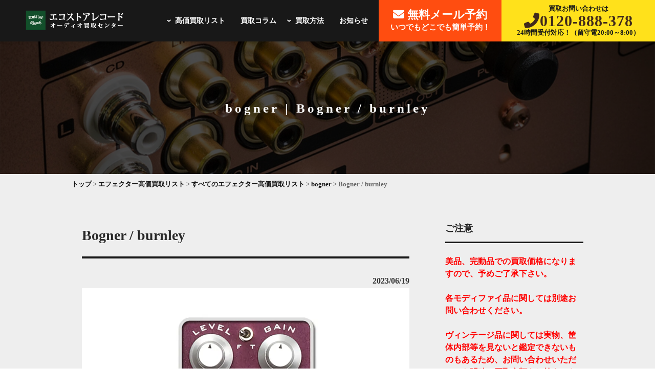

--- FILE ---
content_type: text/html; charset=utf-8
request_url: https://audios.ecostorecom.jp/effecter-list/bogner-burnley/
body_size: 10880
content:

<!DOCTYPE html>
<html lang="ja">
<head>
<meta charset="UTF-8">


            <title>Bogner / burnley｜オーディオ買取はエコストアレコードオーディオ買取センターへ！｜世界基準の高価買取</title>
    


    
    <meta name="description" content="元箱※その他バージョンは価格が異なるためお問い合わせください">
<meta name="viewport" content="width=device-width,initial-scale=1.0">
	 <!-- Bootstrap CSS -->
<link rel="stylesheet" href="https://stackpath.bootstrapcdn.com/bootstrap/4.1.3/css/bootstrap.min.css" integrity="sha384-MCw98/SFnGE8fJT3GXwEOngsV7Zt27NXFoaoApmYm81iuXoPkFOJwJ8ERdknLPMO" crossorigin="anonymous">
 
<link rel="stylesheet" href="https://maxcdn.bootstrapcdn.com/bootstrap/4.0.0/css/bootstrap.min.css">
<link rel="stylesheet" type="text/css" media="all" href="https://audios.ecostorecom.jp/wp-content/themes/audio/library/css/audio-style.css">
<link rel="stylesheet" type="text/css" media="all" href="https://audios.ecostorecom.jp/wp-content/themes/audio/library/css/style-custom.css">
<link rel="shortcut icon" href="">
<link href="https://fonts.googleapis.com/css?family=Barlow:400,7000" rel="stylesheet">

<script src="https://kit.fontawesome.com/7e9c86090d.js" crossorigin="anonymous"></script>
    

<link rel='dns-prefetch' href='//s.w.org' />
<link rel='stylesheet' id='wp-pagenavi-css'  href='https://audios.ecostorecom.jp/wp-content/themes/audio/library/css/pagenavi-css.css?ver=2.70' type='text/css' media='all' />
<script type='text/javascript' src='https://audios.ecostorecom.jp/wp-content/cache/autoptimize/js/autoptimize_single_8eb0ef07c29b50ed5b60538b7d5f25af.js?ver=1.12.4'></script>





    
<link rel="stylesheet" href="https://cdnjs.cloudflare.com/ajax/libs/font-awesome/6.4.2/css/all.min.css" integrity="sha512-z3gLpd7yknf1YoNbCzqRKc4qyor8gaKU1qmn+CShxbuBusANI9QpRohGBreCFkKxLhei6S9CQXFEbbKuqLg0DA==" crossorigin="anonymous" referrerpolicy="no-referrer" />

    
<!-- Google Tag Manager -->

<!-- End Google Tag Manager -->    
    
    
    
    
    
    <script
	src="https://code.jquery.com/jquery-3.4.1.min.js"
	integrity="<>"
	crossorigin="anonymous"></script>
    <!-- /anonymousCDN -->
    <style>
        /* ポップアップ */
        .popup-area {
            display:none;
            width:80vw;
            background:#fff;
            padding:20px;
            position: fixed;
            z-index: 9999;   
            top: 50%;
            left: 50%;
            transform: translateY(-50%) translateX(-50%);
            text-align: center;
            border-radius:8px;
            box-shadow: 0 0 4px 4px rgba(0,0,0,0.4);
        }
        @media screen and (min-width: 980px) {
                .popup-area {
                width:auto;
                max-width: 460px;
            }
        }
        .popup-area button {
            margin:30px auto 0;
        }
        .popup-area .icon{
            font-size:3em;
            color:red;
        }
		
        /* 背景色 */
        .cover-eml {
            background:rgba(0,0,0,0.3);
            width: 100%;
            height: 100%;
            position: fixed;
            z-index: 999;   
            top:0;
            right:0;
            bottom:0;
            left:0;
        }
		
        @media screen and (max-width: 1660px) {
                .uk-navbar-nav {
					padding-left: 80px;
            }
        }
		
		
		
        @media screen and (max-width: 1290px) {
            
			.h_form {
				width: 240px;
            }
			.h_tel-right {
				width: 300px;
            }
        }
		
		.mainimg-archive {
			margin-top: 57px;
		}
		
		@media (max-width: 980px) {
			
			.verysmall {
				color: #181818;
			}
			
			.mainimg-sp-archive {
				margin-top: 56px;
			}
			
			.mainimg-sp-archive::before {
			    background-color: rgba(0, 0, 0, 0.705);
			}
		}
		
		p {
			color: #181818;
		}
		
    </style>    
    
    
    
    
    <style>
		.wp-pagenavi a:hover, .wp-pagenavi span.current {
			border: 1px solid #181818 !important;
			background: #181818 !important;
			color: #fff !important;
		}
		
		.mainimg-archive::before {
			    background-color: rgba(0, 0, 0, 0.705);
		}
		
		.marbottom50 {
			margin-bottom: 50px;
		}
		
		.menu-sub-list {
			position: relative;
		}	
		
	
		.sub-menu {
			display: none;
		}

		.sub-menu {
			background-color: #181818;
			position: absolute;
			top: 82%;
			left: 0;
			font-size: 0.7em;
			padding: 0px 16px;
		}
		
		.uk-link, a {
			color: white;
		}

		.sub-menu li {
			padding-bottom: 15px;
		}
		
		.a-brown:hover {
			color: white;
		}
		
		a:hover {
			opacity: 0.5;
		}
		
		.sitedesc {
			max-width: 581px;
			color: white;
		}
		
		.sitedesc h1{
			margin-bottom: 0px!important;
            text-align: left;
		}
		
		.btn-open-2 {
		    background: #181818;
			height: 50px;
		}
		
		.btn-open-1 {
			background: #181818;
			height: 50px;
		}
		
		.a-brown {
			color: white;
		}

		.flow-box-inner {
			background: white;
		}
		
		.fl_in {
			color: white;
		}
		
		#pageTop a {
			background: #181818 url(https://ecostorecom.jp/audio/new/img/page_up.png) center center no-repeat;
		}
		
		.h_form {
			background: #ff4d10;
		}
		
		.h_form a {
			color: white;
		}
		
		.result_date {
			color: #181818;
		}
		
		h2 {
			color: #181818;
		}
		
		.uk-grid>*>:last-child {
			background: #181818;
		}
		
		.h_tel-right {
			background: #ffe11b;
		}
		
		.h_tel {
			color: #181818;
		}
		
		.under {
			background: linear-gradient(transparent 70%, #ffe11b 20%);
		}
		
		.btn-open {
			background: white;
		}
		
		.a-box-media {
			background: white;
		}
		
		#copyright_wrapper {
			background: #181818;
		}
		
	
		.uk-card {
			margin: 0px;
		}
		
		.uk-grid-small {
			background: white!important;
		}
		
		.uk-width-1-3 {
			background: white;
		}
		
		.kaitoridesc {
			color: #181818;
			padding: 0px 25px;
		    margin-top: 0px;
			margin-bottom: 50px;
		}
		
		.flow-box-inner {
			padding: 0px 25px 50px 25px;
		}
		
		.top_con_bg {
			background: #ffe11b;
		}
		
		.top_about3 {
			background: url(https://audios.ecostorecom.jp/wp-content/uploads/2023/04/background_1.png) center center;
		}
		
		.top_con {
			background: url(https://audios.ecostorecom.jp/wp-content/uploads/2023/04/background_2.jpg) center center;
		}
		
		.uk-link, a {
			color: #181818;
		}
		
		.sub-menu li a {
			color: white;
		}
		
		#footer ul li a {
			color: #181818;
		}
		
		#footer {
			padding-top: 0px;
			background: #eeeeee;
		}
		
		
		.blog-h1 {
			font-size: 2em!important;
		}
		
		#wrapper {
			padding-bottom: 50px;
		}
        
        .mainimg {
            background-color: white!important;
        }
		
	</style>
    
	
	
    
       
<style>
	
	@media (max-width: 1199px) {
		.uk-icon {
			color: white;
		}
		
		.btn-open-sp {
			background: #181818;
			color: white;
		}
		
	}
	
		
		h2 {
			height: auto!important;
		}
                  .howto-pc {
                      display: block;
                  }
                  .howto-sp {
                      display: none;
                  }
                  .link-ukideru {
                      position: relative!important;
                      z-index: 999;
                      display: flex;
                      left: 0%!important;
                      top: 0%!important;
                      justify-content: center;
                      align-items: center;
                      cursor: pointer;
                  }
                  .link-ukideru a {
                      display: block;
                      width: 300px;
                      background: white;
                      box-shadow: 6px 6px 0px #ff7800;
                      transition: .1s;
                  }
                  .link-ukideru a:active {
                      transform: translate3d(0, 5px, 0);
                      box-shadow: none;
                      background: none;
                  }
                  .howto-box {
                      padding: 50px 25px 25px 25px;
                  }
                  .greenhr {
                      border: 2px solid #045119;
                      width: 150px;
                      margin: 20px auto 30px auto !important;
                  }
                  .br-sp {
                      display: none;
                  }
	
				  .sp-only {
					  display: none;
				  }
					  
				  .pc-only {
					display: block;
	  			  }
	
	
                  @media screen and (max-width: 760px) {
					  
					  .mainimg-sp-archive {
						      margin-top: 55px;
					  }
					  
					  
					  .archive-title {
						  left: 55%!important;
						  font-size: 4vmin;
						  margin-bottom: 0px;
					  }
					  
                      .howto-pc {
                          display: none;
                      }
                      .howto-sp {
                          display: block;
                      }
                      .br-sp {
                          display: block;
                      }
					  
					  .sp-only {
							display: block;
					  }
					  
					.pc-only {
							display: none;
						}
					}
	
	
.pc-only {
	display: block;
}

.media-pc {
	display: block;
}

.sp-only {
	display: none;
}

.media-sp {
	display: none;
}

	.long-box {
		 min-width: 250px;
	}

@media (max-width: 768px) {

	.row {
		margin: 0px auto;	
	}
	
	.pc-only {
		display: none;
	}

	.sp-only {
		display: block;
	}
	
	.media-pc {
		display: none;
	}

	.media-sp {
		display: block;
	}
    
    .uk-open>.uk-offcanvas-bar {
        margin-top: 80px;
    }
}
	
	header {
	  background-color: #181818!important;
	}
	
	.wrap {
		background: #eeeeee;
	}
	
	.uk-navbar-nav {
		color: white; 
	}
	
	.uk-navbar-nav>li>a {
		color: white;
	}
	
	.top_about2_inner,.app_inner,.top_about4_inner,.top_flow_inner  {
		background: white;
	}

	.mainimg {
        background: url(https://audios.ecostorecom.jp/wp-content/uploads/2023/04/audio-firstview-test-5.jpg) center center no-repeat;
	}
    
    .blog-h1 {
        font-size: 1.8em!important;
    }
    
	@media (max-width: 980px) {
		.mainimg-sp {
			background: white url(https://audios.ecostorecom.jp/wp-content/uploads/2023/04/audio-firstview-sp.png) center no-repeat;
			background-size: contain;
		}
		
		.uk-icon {
			 color: white;
		}
        
        .mainimg-sp-archive {
            margin-top: 77px;
        }
	}
	
	
	.uk-navbar-nav>li:hover>a, .uk-navbar-nav>li>a.uk-open, .uk-navbar-nav>li>a:focus {
    	color: white;
    	outline: 0;
	}
	
	body {
		   background: white;
	}
	
	html {
		   background: white;
	}
    
    .sub-menu {
        padding: 0px 16px;
    }
    
    .top_about2_inner {
        padding: 10px 0px 50px;
    }
    
    @media (max-width: 980px) {
        .top_about2_inner {
            padding: 10px 0px 25px;
        }
    
    }
	
</style>
    
	<meta name="google-site-verification" content="sFn2w3bae6pFwBOvaI1GvdnMiQoHo829iJTRvpxRYdM" />
	
</head>
<body>
	
	
<!-- Google Tag Manager (noscript) -->
<noscript><iframe src="https://www.googletagmanager.com/ns.html?id=GTM-T3RMFGH"
height="0" width="0" style="display:none;visibility:hidden"></iframe></noscript>
<!-- End Google Tag Manager (noscript) -->

<div class="wrap">

<header style="z-index: 999999;">

    <div class="nav-bar p-0">
        <div class="logo-navbar-left">
            <a href="https://audios.ecostorecom.jp" class="logo"><img src="https://audios.ecostorecom.jp/wp-content/uploads/2023/04/logo.png" class="touka" alt="エコストアレコードオーディオ買取センター"  width="200"></a>
        </div>
		<div class="sitedesc"><h1>オーディオ、エフェクター、DJ機器の高価買取はエコストアレコードにお任せください！</h1>
        </div>

		
		<!--


        <div class="btn-pmark">
					<img src="https://audios.ecostorecom.jp/wp-content/themes/audio/library/images/btn-sec-btn-pmark.png" alt="FTF株式会社はプライバシーマーク取得企業です" scale="0" width="130">
		</div>
		
		-->

		<div class="navbar-right h_menu">
			<ul class="uk-navbar-nav">
                <li class="menu-item menu-sub-list"><a><span style="transform: rotate(90deg); font-size: 1.5em; padding-top: 15px;">›</span>高価買取リスト</a>
				  <ul class="sub-menu">
					<li><a href="https://audios.ecostorecom.jp/list/">オーディオ</a></li>
					<!--<li><a href="https://audios.ecostorecom.jp/audio-equipment-list/">ラック・PA機材</a></li>-->
					<li><a href="https://audios.ecostorecom.jp/effecter-list/">エフェクター</a></li>
					<li><a href="https://audios.ecostorecom.jp/dj-tools-list/">DJ&サンプラー機材</a></li>
				  </ul>
				</li>
				<li class="menu-item"><a href="https://audios.ecostorecom.jp/column/">買取コラム</a></li>
                <li class="menu-item menu-sub-list"><a><span style="transform: rotate(90deg); font-size: 1.5em; padding-top: 15px;">›</span>買取方法</a>
				  <ul class="sub-menu" style="left: 5%;">
					<li><a href="https://audios.ecostorecom.jp/trip/">出張買取</a></li>
					<li><a href="https://audios.ecostorecom.jp/takuhai/">宅配買取</a></li>
					<li><a href="https://audios.ecostorecom.jp/shop/">持込買取</a></li>
				  </ul>
				</li>
                <li class="menu-item"><a href="https://audios.ecostorecom.jp/news/">お知らせ</a></li>
            </ul>
		</div>

        <div class="navbar-right h_form">
            <a href="https://ecostorecom.jp/contact-form/" class="nav_form" target="_blank">
                <span style="font-size: 22px; line-height: 1.5;"><i class="fas fa-envelope"></i> 無料メール予約</span>
                <br>いつでもどこでも簡単予約！
            </a>
        </div>

        <div class="navbar-right h_tel-right">
            <div class="h_tel" style="line-height: 1.1;">
                買取お問い合わせは
                <div class="telin">
					<a href="tel:0120-888-378" style="color: #40291c;">
                <span><i class="fas fa-phone-alt"></i></span><span>0120-888-378</span>
					</a>
						</div>
                24時間受付対応！（留守電20:00～8:00）
            </div>
        </div>

        <!-- Mobile navi -->
        
        
        
        
        
        <style>
            
           .bar1 {
               display: block;
               height: 2px;
               top: 12.5px;
               width: 30px;
               margin-bottom: 7px;
               background-color: white!important;
               background: white!important;
               color: white!important;
            }
            .bar2 {
               display: block;
               height: 2px;
               top: 12.5px;
               margin-bottom: 7px;
               width: 30px;
               background-color: white!important;
               background: white!important;
               color: white!important;
            }
            .bar3 {
               display: block;
               height: 2px;
               top: 12.5px;
               width: 30px;
               background-color: white!important;
               background: white!important;
               color: white!important;
            } 
            
            .bar1.open {
                transform: rotate(45deg);
                position: relative;
                top: 10px;
               background-color: white!important;
               background: white!important;
            }
            
            .bar2.open { opacity: 0; }
            
            .bar3.open {
                position: relative;
                top: -8px;
              transform: rotate(-45deg);
               background-color: white!important;
               background: white!important;
            }
            
            @media (max-width: 1199px) {
                .navbox {
                    margin: 31px 25px;
                }
            }

        </style>
        
        
        <div class="uk-navbar-right uk-hidden@l">
            <div class="navbox">
            <a href="#tm-offcanvas" class="uk-hidden@l" uk-toggle=""><span id="btn-open-sp-toggle"><span class="bar1"></span><span class="bar2"></span><span class="bar3"></span></span></a>
            </div>
            <div id="tm-offcanvas" uk-offcanvas="flip: true; overlay: true" class="uk-offcanvas">
                <div class="uk-offcanvas-bar uk-offcanvas-bar-flip">
					
					
					<style>
					.submenu {
							display: none;
						}

						.parent.active > .submenu {
							display: block;
						}

						.parent:before {
							content: '\25B8';
							font-size: 16px;
							color: #fff;
							float: right;
							margin-top: 5px;
						}

						.parent.active:before {
							content: '\25BE';
						}
					
					</style>
					
					
					
					
                    <ul class="uk-nav uk-nav-offcanvas uk-nav-parent-icon" data-uk-nav="{multiple:true}">
							<li class="menu-item"><a class="white-a" href="https://audios.ecostorecom.jp">HOME</a></li>
							<li class="menu-item parent"><a class="white-a" style="color: white;">高価買取リスト</a>
								<ul class="submenu">
									<li><a class="white-a" href="https://audios.ecostorecom.jp/list/" style="padding-bottom: 5px; padding-left: 10px;">オーディオ</a></li>
									<!--<li><a class="white-a" href="https://audios.ecostorecom.jp/audio-equipment-list/" style="padding-bottom: 5px; padding-left: 10px;">ラック・PA機材</a></li>-->
									<li><a class="white-a" href="https://audios.ecostorecom.jp/effecter-list/" style="padding-bottom: 5px; padding-left: 10px;">エフェクター</a></li>
									<li><a class="white-a" href="https://audios.ecostorecom.jp/dj-tools-list/" style="padding-bottom: 5px; padding-left: 10px;">DJ&サンプラー機材</a></li>
								</ul>
							</li>
							<li class="menu-item"><a class="white-a" href="https://audios.ecostorecom.jp/column/">買取コラム</a></li>
							<li class="menu-item"><a class="white-a" href="https://audios.ecostorecom.jp/news/">お知らせ</a></li>
							<li class="menu-item parent"><a class="white-a" style="color: white;">買取方法</a>
								<ul class="submenu">
									<li><a class="white-a" href="https://audios.ecostorecom.jp/trip/" style="padding-bottom: 5px; padding-left: 10px;">出張買取</a></li>
									<li><a class="white-a" href="https://audios.ecostorecom.jp/takuhai/" style="padding-bottom: 5px; padding-left: 10px;">宅配買取</a></li>
									<li><a class="white-a" href="https://audios.ecostorecom.jp/shop/" style="padding-bottom: 5px; padding-left: 10px;">持込買取</a></li>
								</ul>
							</li>
							<li class="menu-item"><a class="white-a" href="https://ecostorecom.jp/">エコストアレコード買取センター</a></li>
							<li class="menu-item"><a class="white-a" href="https://cd.ecostorecom.jp/">エコストアCD買取センター</a></li>
							<li class="menu-item sp_satei"><a class="white-a" href="https://ecostorecom.jp/contact-form/" target="_blank">無料査定フォーム</a></li>
						</ul>
					
					
					
					
                    <div class="h_tel">
						<a href="tel:0120-888-378" class="sp_footer_inner">
&nbsp; &nbsp; &nbsp; &nbsp; &nbsp; &nbsp; &nbsp; &nbsp; &nbsp; &nbsp; &nbsp; &nbsp; &nbsp; &nbsp; &nbsp; &nbsp;
							<img src="https://audios.ecostorecom.jp/wp-content/uploads/2022/04/con_tel.png" width="90%" alt="TELから査定を申し込む" style="border-radius: 5px; padding: 10px; background-color: #ffe11b;">
						</a>
						<a href="https://ecostorecom.jp/contact-form/" target="_blank" class="sp_footer_inner">
&nbsp; &nbsp; &nbsp; &nbsp; &nbsp; &nbsp; &nbsp; &nbsp; &nbsp; &nbsp; &nbsp; &nbsp; &nbsp; &nbsp; &nbsp; &nbsp;
							<img style="border: 1px solid; border-radius: 5px;" src="https://audios.ecostorecom.jp/wp-content/uploads/2023/04/con_btn.png" class="touka" width="90%" alt="メールでの査定窓口はこちら">
						</a>
                    </div>
                </div>
            </div>
        </div>
    </div>
    
    
    
    
    
    
    


</header>

<div class="main">

<div class="mainimg-archive">
	
	<p class="archive-title">bogner | Bogner / burnley</p>
</div>

<div class="mainimg-sp-archive">
	<p class="archive-title">bogner | Bogner / burnley</p>
</div>

	<div class="inner-single">

		<!-- pankuzu -->
		<div id="pankuzu">
			<div class="pankuzu_inner">
				<div class="breadcrumbs" typeof="BreadcrumbList" vocab="https://schema.org/">
				<!-- Breadcrumb NavXT 7.2.0 -->
<span property="itemListElement" typeof="ListItem"><a property="item" typeof="WebPage" title="Go to 【オーディオ買取専門店】エコストアレコードオーディオ買取センター." href="https://audios.ecostorecom.jp" class="home" ><span property="name"> トップ</span></a><meta property="position" content="1"></span> &gt; <span property="itemListElement" typeof="ListItem"><a property="item" typeof="WebPage" title="Go to the エフェクター高価買取リスト category archives." href="https://audios.ecostorecom.jp/effecter-list/" class="taxonomy category" ><span property="name">エフェクター高価買取リスト</span></a><meta property="position" content="2"></span> &gt; <span property="itemListElement" typeof="ListItem"><a property="item" typeof="WebPage" title="Go to the すべてのエフェクター高価買取リスト category archives." href="https://audios.ecostorecom.jp/effecter-list/effecter-list-all/" class="taxonomy category" ><span property="name">すべてのエフェクター高価買取リスト</span></a><meta property="position" content="3"></span> &gt; <span property="itemListElement" typeof="ListItem"><a property="item" typeof="WebPage" title="Go to the bogner category archives." href="https://audios.ecostorecom.jp/effecter-list/effecter-list-all/bogner/" class="taxonomy category" ><span property="name">bogner</span></a><meta property="position" content="4"></span> &gt; <span property="itemListElement" typeof="ListItem"><span property="name" class="post post-post current-item">Bogner / burnley</span><meta property="url" content="https://audios.ecostorecom.jp/effecter-list/bogner-burnley/"><meta property="position" content="5"></span>				</div>
			</div>
		</div>
		<!-- /pankuzu -->

	<!-- </div> -->

	<!-- single-container -->
	<!-- <div class="single-container"> -->

		<!-- single-contents -->
		<div class="single-contents">
			<div class="post-main">

				
					<h2 class="single-h2">Bogner / burnley</h2>
					<div class="s_date">2023/06/19</div>

					<img src="https://audios.ecostorecom.jp/wp-content/uploads/2023/06/055.jpg" width="100%">

					<div class="uk-card-body-bigprice">買取価格<span class="redexbigtext">￥11,000</span></div>
					<p><p>元箱<br />
<span style="color: red; font-weight: bold;"> ※その他バージョンは価格が異なるためお問い合わせください</span></p>
</p>

										<script type="application/ld+json"> 
					{
						"@context": "https://schema.org",
						"@type": "Article",
						"mainEntityOfPage": {
							"@type": "WebPage",
							"@id": "https://audios.ecostorecom.jp/effecter-list/bogner-burnley/"
						},
						"headline": "Bogner / burnley",
						"alternativeHeadline": "Bogner / burnley",
						"description": "Bogner / burnley",
						"image": [
													],
						"author": [
							{
								"@type": "Person",
								"name": "エコストアレコード編集部",
								"honorificPrefix": "",
								"jobTitle": "コンテンツマーケチーム",
								"url": "https://ecostorecom.jp/",
								"sameAs": "https://x.com/ecostorerecords"
							}
						],
						"datePublished": "2023-06-19T10:54:00+09:00",
						"dateModified": "2023-06-18T17:03:18+09:00",
						"publisher": {
							"@type": "Organization",
							"name": "エコストアレコード",
							"logo": {
								"@type": "ImageObject",
								"url": "https://ecostorecom.jp/images/logo.webp"
							}
						}
					} 
					</script> 


				
				
                <a href="https://ecostorecom.jp/inquiry/" class="a-brown btn-open-1" target="_blank" style="background: #ff4d10; display: block; margin-top: 40px;">Bogner / burnleyの買取を依頼する</a>			</div>
            
            
            <div class="sns__container">
              <a class="sns__twitter" href="https://twitter.com/share?url=https://audios.ecostorecom.jp/effecter-list/bogner-burnley/&text=Bogner / burnley" target="_blank" rel="nofollow noopener">
                <i class="fa-brands fa-x-twitter"></i>
              </a>
              <a class="sns__facebook" href="http://www.facebook.com/share.php?u=https://audios.ecostorecom.jp/effecter-list/bogner-burnley/" target="_blank" rel="nofollow noopener">
                <i class="fab fa-facebook-square"></i>
              </a>
              <a class="sns__line" href="https://social-plugins.line.me/lineit/share?url=https://audios.ecostorecom.jp/effecter-list/bogner-burnley/" target="_blank" rel="nofollow noopener">
                <i class="fab fa-line"></i>
              </a>
            </div>
            
            
            
            <style>
            
                .sns__container {
                    width: 80%;
                    text-align: center;
                    display: flex;
                    margin: 0px auto;
                }

                .sns__container a {
                    width: 100%;
                    text-align: center;
                    color: #fff;
                    padding: 0.5rem 0;
                }

                .sns__container a:hover {
                    opacity: 0.6;
                }

                .sns__twitter {
                    background: #181818;
                }

                .sns__facebook {
                    background: #3b5998;
                }

                .sns__pocket {
                    background: #ef3f56;
                }

                .sns__line {
                    background: #1dcd00;
                }

                .sns__hatena {
                    background: #00a5de;
                }
            
            
            
            </style>
            
            
            
		</div>
		<!-- /single-contents -->

		<!-- single-sidebar -->
		<div class="single-sidebar">

			<div id="sidebar1" class="sidebar m-all t-1of3 d-2of7 last-col cf" role="complementary">
	
	
			                
                  <!-- エフェクター -->
                  <section id="text-2" class="widget widget_text"><h4 class="widgettitle">ご注意</h4>
					  <br>
                    <div class="textwidget color-red" style="color: red;">
                        美品、完動品での買取価格になりますので、予めご了承下さい。<br><br>
                        各モディファイ品に関しては別途お問い合わせください。<br><br>
                        ヴィンテージ品に関しては実物、筐体内部等を見ないと鑑定できないものもあるため、お問い合わせいただいても明確に買取金額をお答えできない場合がございます。予めご了承ください。
                        <br><br>
                    </div>

      


  
  								  
					  
					  
					  

	
		<div id="category-posts-2" class="widget cat-post-widget"><h4 class="widgettitle">高価買取リスト</h4><ul id="category-posts-2-internal" class="category-posts-internal">
<li class='cat-post-item'><div><a class="cat-post-thumbnail cat-post-none" href="https://audios.ecostorecom.jp/list/speaker/kef-ls60-wireless/" title="KEF / LS60 Wireless"><span class="cat-post-crop cat-post-format cat-post-format-standard"><img width="80" height="80" src="https://audios.ecostorecom.jp/wp-content/uploads/2024/04/39926.jpg" class="attachment- size- wp-post-image" alt="" data-cat-posts-width="80" data-cat-posts-height="80" decoding="async" loading="lazy" srcset="https://audios.ecostorecom.jp/wp-content/uploads/2024/04/39926.jpg 1000w, https://audios.ecostorecom.jp/wp-content/uploads/2024/04/39926-300x225.jpg 300w, https://audios.ecostorecom.jp/wp-content/uploads/2024/04/39926-768x576.jpg 768w" sizes="auto, (max-width: 80px) 100vw, 80px" /></span></a>
<span class="cat-post-date post-date">2024/04/25</span>
<a class="cat-post-title" href="https://audios.ecostorecom.jp/list/speaker/kef-ls60-wireless/" rel="bookmark">KEF / LS60 Wireless</a></div></li><li class='cat-post-item'><div><a class="cat-post-thumbnail cat-post-none" href="https://audios.ecostorecom.jp/list/recordplayer_2022_10/thorens-td550bc/" title="THORENS / TD550BC"><span class="cat-post-crop cat-post-format cat-post-format-standard"><img width="80" height="80" src="https://audios.ecostorecom.jp/wp-content/uploads/2023/03/150.jpg" class="attachment- size- wp-post-image" alt="" data-cat-posts-width="80" data-cat-posts-height="80" decoding="async" loading="lazy" srcset="https://audios.ecostorecom.jp/wp-content/uploads/2023/03/150.jpg 1000w, https://audios.ecostorecom.jp/wp-content/uploads/2023/03/150-300x225.jpg 300w, https://audios.ecostorecom.jp/wp-content/uploads/2023/03/150-768x576.jpg 768w" sizes="auto, (max-width: 80px) 100vw, 80px" /></span></a>
<span class="cat-post-date post-date">2023/03/22</span>
<a class="cat-post-title" href="https://audios.ecostorecom.jp/list/recordplayer_2022_10/thorens-td550bc/" rel="bookmark">THORENS / TD550BC</a></div></li><li class='cat-post-item'><div><a class="cat-post-thumbnail cat-post-none" href="https://audios.ecostorecom.jp/list/recordplayer_2022_10/thorens-td350bc/" title="THORENS / TD350BC"><span class="cat-post-crop cat-post-format cat-post-format-standard"><img width="80" height="80" src="https://audios.ecostorecom.jp/wp-content/uploads/2023/03/149.jpg" class="attachment- size- wp-post-image" alt="" data-cat-posts-width="80" data-cat-posts-height="80" decoding="async" loading="lazy" srcset="https://audios.ecostorecom.jp/wp-content/uploads/2023/03/149.jpg 1000w, https://audios.ecostorecom.jp/wp-content/uploads/2023/03/149-300x225.jpg 300w, https://audios.ecostorecom.jp/wp-content/uploads/2023/03/149-768x576.jpg 768w" sizes="auto, (max-width: 80px) 100vw, 80px" /></span></a>
<span class="cat-post-date post-date">2023/03/22</span>
<a class="cat-post-title" href="https://audios.ecostorecom.jp/list/recordplayer_2022_10/thorens-td350bc/" rel="bookmark">THORENS / TD350BC</a></div></li><li class='cat-post-item'><div><a class="cat-post-thumbnail cat-post-none" href="https://audios.ecostorecom.jp/list/recordplayer_2022_10/thorens-td2030bc/" title="THORENS / TD2030BC"><span class="cat-post-crop cat-post-format cat-post-format-standard"><img width="80" height="80" src="https://audios.ecostorecom.jp/wp-content/uploads/2023/03/148.jpg" class="attachment- size- wp-post-image" alt="" data-cat-posts-width="80" data-cat-posts-height="80" decoding="async" loading="lazy" srcset="https://audios.ecostorecom.jp/wp-content/uploads/2023/03/148.jpg 1000w, https://audios.ecostorecom.jp/wp-content/uploads/2023/03/148-300x225.jpg 300w, https://audios.ecostorecom.jp/wp-content/uploads/2023/03/148-768x576.jpg 768w" sizes="auto, (max-width: 80px) 100vw, 80px" /></span></a>
<span class="cat-post-date post-date">2023/03/22</span>
<a class="cat-post-title" href="https://audios.ecostorecom.jp/list/recordplayer_2022_10/thorens-td2030bc/" rel="bookmark">THORENS / TD2030BC</a></div></li><li class='cat-post-item'><div><a class="cat-post-thumbnail cat-post-none" href="https://audios.ecostorecom.jp/list/recordplayer_2022_10/thorens-td2015bc/" title="THORENS / TD2015BC"><span class="cat-post-crop cat-post-format cat-post-format-standard"><img width="80" height="80" src="https://audios.ecostorecom.jp/wp-content/uploads/2023/03/147.jpg" class="attachment- size- wp-post-image" alt="" data-cat-posts-width="80" data-cat-posts-height="80" decoding="async" loading="lazy" srcset="https://audios.ecostorecom.jp/wp-content/uploads/2023/03/147.jpg 1000w, https://audios.ecostorecom.jp/wp-content/uploads/2023/03/147-300x226.jpg 300w, https://audios.ecostorecom.jp/wp-content/uploads/2023/03/147-768x579.jpg 768w" sizes="auto, (max-width: 80px) 100vw, 80px" /></span></a>
<span class="cat-post-date post-date">2023/03/22</span>
<a class="cat-post-title" href="https://audios.ecostorecom.jp/list/recordplayer_2022_10/thorens-td2015bc/" rel="bookmark">THORENS / TD2015BC</a></div></li><li class='cat-post-item'><div><a class="cat-post-thumbnail cat-post-none" href="https://audios.ecostorecom.jp/list/recordplayer_2022_10/technics-sp-10r/" title="Technics / SP-10R"><span class="cat-post-crop cat-post-format cat-post-format-standard"><img width="80" height="80" src="https://audios.ecostorecom.jp/wp-content/uploads/2023/03/146-1.jpg" class="attachment- size- wp-post-image" alt="" data-cat-posts-width="80" data-cat-posts-height="80" decoding="async" loading="lazy" srcset="https://audios.ecostorecom.jp/wp-content/uploads/2023/03/146-1.jpg 999w, https://audios.ecostorecom.jp/wp-content/uploads/2023/03/146-1-300x225.jpg 300w, https://audios.ecostorecom.jp/wp-content/uploads/2023/03/146-1-768x576.jpg 768w" sizes="auto, (max-width: 80px) 100vw, 80px" /></span></a>
<span class="cat-post-date post-date">2023/03/22</span>
<a class="cat-post-title" href="https://audios.ecostorecom.jp/list/recordplayer_2022_10/technics-sp-10r/" rel="bookmark">Technics / SP-10R</a></div></li><li class='cat-post-item'><div><a class="cat-post-thumbnail cat-post-none" href="https://audios.ecostorecom.jp/list/recordplayer_2022_10/techdas-air-force-v/" title="TechDAS / Air Force V"><span class="cat-post-crop cat-post-format cat-post-format-standard"><img width="80" height="80" src="https://audios.ecostorecom.jp/wp-content/uploads/2023/03/145.jpg" class="attachment- size- wp-post-image" alt="" data-cat-posts-width="80" data-cat-posts-height="80" decoding="async" loading="lazy" srcset="https://audios.ecostorecom.jp/wp-content/uploads/2023/03/145.jpg 1000w, https://audios.ecostorecom.jp/wp-content/uploads/2023/03/145-300x225.jpg 300w, https://audios.ecostorecom.jp/wp-content/uploads/2023/03/145-768x576.jpg 768w" sizes="auto, (max-width: 80px) 100vw, 80px" /></span></a>
<span class="cat-post-date post-date">2023/03/22</span>
<a class="cat-post-title" href="https://audios.ecostorecom.jp/list/recordplayer_2022_10/techdas-air-force-v/" rel="bookmark">TechDAS / Air Force V</a></div></li><li class='cat-post-item'><div><a class="cat-post-thumbnail cat-post-none" href="https://audios.ecostorecom.jp/list/recordplayer_2022_10/techdas-air-force-iii/" title="TechDAS / Air Force III"><span class="cat-post-crop cat-post-format cat-post-format-standard"><img width="80" height="80" src="https://audios.ecostorecom.jp/wp-content/uploads/2023/03/144.jpg" class="attachment- size- wp-post-image" alt="" data-cat-posts-width="80" data-cat-posts-height="80" decoding="async" loading="lazy" srcset="https://audios.ecostorecom.jp/wp-content/uploads/2023/03/144.jpg 1000w, https://audios.ecostorecom.jp/wp-content/uploads/2023/03/144-300x225.jpg 300w, https://audios.ecostorecom.jp/wp-content/uploads/2023/03/144-768x577.jpg 768w" sizes="auto, (max-width: 80px) 100vw, 80px" /></span></a>
<span class="cat-post-date post-date">2023/03/22</span>
<a class="cat-post-title" href="https://audios.ecostorecom.jp/list/recordplayer_2022_10/techdas-air-force-iii/" rel="bookmark">TechDAS / Air Force III</a></div></li><li class='cat-post-item'><div><a class="cat-post-thumbnail cat-post-none" href="https://audios.ecostorecom.jp/list/recordplayer_2022_10/stst-motus-%e2%85%b1-dq/" title="stst / MOTUS Ⅱ DQ"><span class="cat-post-crop cat-post-format cat-post-format-standard"><img width="80" height="80" src="https://audios.ecostorecom.jp/wp-content/uploads/2023/03/143.jpg" class="attachment- size- wp-post-image" alt="" data-cat-posts-width="80" data-cat-posts-height="80" decoding="async" loading="lazy" srcset="https://audios.ecostorecom.jp/wp-content/uploads/2023/03/143.jpg 1000w, https://audios.ecostorecom.jp/wp-content/uploads/2023/03/143-300x225.jpg 300w, https://audios.ecostorecom.jp/wp-content/uploads/2023/03/143-768x576.jpg 768w" sizes="auto, (max-width: 80px) 100vw, 80px" /></span></a>
<span class="cat-post-date post-date">2023/03/22</span>
<a class="cat-post-title" href="https://audios.ecostorecom.jp/list/recordplayer_2022_10/stst-motus-%e2%85%b1-dq/" rel="bookmark">stst / MOTUS Ⅱ DQ</a></div></li><li class='cat-post-item'><div><a class="cat-post-thumbnail cat-post-none" href="https://audios.ecostorecom.jp/list/recordplayer_2022_10/spec-gmp-70/" title="SPEC / GMP-70"><span class="cat-post-crop cat-post-format cat-post-format-standard"><img width="80" height="80" src="https://audios.ecostorecom.jp/wp-content/uploads/2023/03/142.jpg" class="attachment- size- wp-post-image" alt="" data-cat-posts-width="80" data-cat-posts-height="80" decoding="async" loading="lazy" srcset="https://audios.ecostorecom.jp/wp-content/uploads/2023/03/142.jpg 1000w, https://audios.ecostorecom.jp/wp-content/uploads/2023/03/142-300x225.jpg 300w, https://audios.ecostorecom.jp/wp-content/uploads/2023/03/142-768x576.jpg 768w" sizes="auto, (max-width: 80px) 100vw, 80px" /></span></a>
<span class="cat-post-date post-date">2023/03/22</span>
<a class="cat-post-title" href="https://audios.ecostorecom.jp/list/recordplayer_2022_10/spec-gmp-70/" rel="bookmark">SPEC / GMP-70</a></div></li></ul>
</div><div id="category-posts-3" class="widget cat-post-widget"><h4 class="widgettitle">最新のコラム</h4><ul id="category-posts-3-internal" class="category-posts-internal">
<li class='cat-post-item'><div><a class="cat-post-thumbnail cat-post-none" href="https://audios.ecostorecom.jp/column/%e3%82%aa%e3%83%bc%e3%83%87%e3%82%a3%e3%82%aa%e3%82%82%e3%83%ac%e3%82%b3%e3%83%bc%e3%83%89%e3%82%82%e3%81%82%e3%82%8b%e8%b2%b7%e5%8f%96%e3%81%af%e3%81%a9%e3%81%86%e3%81%99%e3%82%8b%e3%81%b9/" title="オーディオもレコードもある… 買取はどうするべき？エコストアレコードがお答えします"><span class="cat-post-crop cat-post-format cat-post-format-standard"><img width="80" height="80" src="https://audios.ecostorecom.jp/wp-content/uploads/2024/06/1.jpg" class="attachment- size- wp-post-image" alt="" data-cat-posts-width="80" data-cat-posts-height="80" decoding="async" loading="lazy" srcset="https://audios.ecostorecom.jp/wp-content/uploads/2024/06/1.jpg 1000w, https://audios.ecostorecom.jp/wp-content/uploads/2024/06/1-300x180.jpg 300w, https://audios.ecostorecom.jp/wp-content/uploads/2024/06/1-768x461.jpg 768w" sizes="auto, (max-width: 80px) 100vw, 80px" /></span></a>
<span class="cat-post-date post-date">2024/06/04</span>
<a class="cat-post-title" href="https://audios.ecostorecom.jp/column/%e3%82%aa%e3%83%bc%e3%83%87%e3%82%a3%e3%82%aa%e3%82%82%e3%83%ac%e3%82%b3%e3%83%bc%e3%83%89%e3%82%82%e3%81%82%e3%82%8b%e8%b2%b7%e5%8f%96%e3%81%af%e3%81%a9%e3%81%86%e3%81%99%e3%82%8b%e3%81%b9/" rel="bookmark">オーディオもレコードもある… 買取はどうするべき？エコストアレコードがお答えします</a></div></li><li class='cat-post-item'><div><a class="cat-post-thumbnail cat-post-none" href="https://audios.ecostorecom.jp/column/%e3%82%b9%e3%83%94%e3%83%bc%e3%82%ab%e3%83%bc%e3%81%ae%e6%9c%80%e5%85%88%e7%ab%af%e3%80%81%e8%b2%b7%e5%8f%96%e3%83%bb%e4%b8%ad%e5%8f%a4%e5%b8%82%e5%a0%b4%e3%81%a7%e3%82%82%e3%81%8a%e9%a6%b4%e6%9f%93/" title="スピーカーの最先端、買取・中古市場でもお馴染みKEF(ケー・イー・エフ)について"><span class="cat-post-crop cat-post-format cat-post-format-standard"><img width="80" height="80" src="https://audios.ecostorecom.jp/wp-content/uploads/2024/05/1.jpg" class="attachment- size- wp-post-image" alt="" data-cat-posts-width="80" data-cat-posts-height="80" decoding="async" loading="lazy" srcset="https://audios.ecostorecom.jp/wp-content/uploads/2024/05/1.jpg 1000w, https://audios.ecostorecom.jp/wp-content/uploads/2024/05/1-300x180.jpg 300w, https://audios.ecostorecom.jp/wp-content/uploads/2024/05/1-768x462.jpg 768w" sizes="auto, (max-width: 80px) 100vw, 80px" /></span></a>
<span class="cat-post-date post-date">2024/05/01</span>
<a class="cat-post-title" href="https://audios.ecostorecom.jp/column/%e3%82%b9%e3%83%94%e3%83%bc%e3%82%ab%e3%83%bc%e3%81%ae%e6%9c%80%e5%85%88%e7%ab%af%e3%80%81%e8%b2%b7%e5%8f%96%e3%83%bb%e4%b8%ad%e5%8f%a4%e5%b8%82%e5%a0%b4%e3%81%a7%e3%82%82%e3%81%8a%e9%a6%b4%e6%9f%93/" rel="bookmark">スピーカーの最先端、買取・中古市場でもお馴染みKEF(ケー・イー・エフ)について</a></div></li><li class='cat-post-item'><div><a class="cat-post-thumbnail cat-post-none" href="https://audios.ecostorecom.jp/column/%e4%b8%8d%e8%a6%81%e3%81%aa%e9%ab%98%e7%b4%9a%e3%82%aa%e3%83%bc%e3%83%87%e3%82%a3%e3%82%aa%e3%81%ab%e3%81%af%e5%87%ba%e5%bc%b5%e8%b2%b7%e5%8f%96%e3%80%81%e3%81%9d%e3%82%8c%e3%81%8c%e8%b3%a2%e3%81%84/" title="不要な高級オーディオには出張買取、それが賢い選択です。"><span class="cat-post-crop cat-post-format cat-post-format-standard"><img width="80" height="80" src="https://audios.ecostorecom.jp/wp-content/uploads/2024/03/1-1.jpg" class="attachment- size- wp-post-image" alt="" data-cat-posts-width="80" data-cat-posts-height="80" decoding="async" loading="lazy" srcset="https://audios.ecostorecom.jp/wp-content/uploads/2024/03/1-1.jpg 1000w, https://audios.ecostorecom.jp/wp-content/uploads/2024/03/1-1-300x225.jpg 300w, https://audios.ecostorecom.jp/wp-content/uploads/2024/03/1-1-768x576.jpg 768w" sizes="auto, (max-width: 80px) 100vw, 80px" /></span></a>
<span class="cat-post-date post-date">2024/03/10</span>
<a class="cat-post-title" href="https://audios.ecostorecom.jp/column/%e4%b8%8d%e8%a6%81%e3%81%aa%e9%ab%98%e7%b4%9a%e3%82%aa%e3%83%bc%e3%83%87%e3%82%a3%e3%82%aa%e3%81%ab%e3%81%af%e5%87%ba%e5%bc%b5%e8%b2%b7%e5%8f%96%e3%80%81%e3%81%9d%e3%82%8c%e3%81%8c%e8%b3%a2%e3%81%84/" rel="bookmark">不要な高級オーディオには出張買取、それが賢い選択です。</a></div></li><li class='cat-post-item'><div><a class="cat-post-thumbnail cat-post-none" href="https://audios.ecostorecom.jp/column/%e3%82%a8%e3%83%95%e3%82%a7%e3%82%af%e3%82%bf%e3%83%bc%e3%81%ae%e8%b2%b7%e5%8f%96%e3%82%92%e3%81%8a%e3%81%99%e3%81%99%e3%82%81%e3%81%99%e3%82%8b%e7%90%86%e7%94%b1%e3%80%82/" title="エフェクターの買取をおすすめする理由。"><span class="cat-post-crop cat-post-format cat-post-format-standard"><img width="80" height="80" src="https://audios.ecostorecom.jp/wp-content/uploads/2024/03/1.jpg" class="attachment- size- wp-post-image" alt="" data-cat-posts-width="80" data-cat-posts-height="80" decoding="async" loading="lazy" srcset="https://audios.ecostorecom.jp/wp-content/uploads/2024/03/1.jpg 1000w, https://audios.ecostorecom.jp/wp-content/uploads/2024/03/1-300x180.jpg 300w, https://audios.ecostorecom.jp/wp-content/uploads/2024/03/1-768x461.jpg 768w" sizes="auto, (max-width: 80px) 100vw, 80px" /></span></a>
<span class="cat-post-date post-date">2024/03/10</span>
<a class="cat-post-title" href="https://audios.ecostorecom.jp/column/%e3%82%a8%e3%83%95%e3%82%a7%e3%82%af%e3%82%bf%e3%83%bc%e3%81%ae%e8%b2%b7%e5%8f%96%e3%82%92%e3%81%8a%e3%81%99%e3%81%99%e3%82%81%e3%81%99%e3%82%8b%e7%90%86%e7%94%b1%e3%80%82/" rel="bookmark">エフェクターの買取をおすすめする理由。</a></div></li><li class='cat-post-item'><div><a class="cat-post-thumbnail cat-post-none" href="https://audios.ecostorecom.jp/column/%e3%82%aa%e3%83%bc%e3%83%87%e3%82%a3%e3%82%aa%e8%b2%b7%e5%8f%96%e5%b0%82%e9%96%80%e5%ba%97%e3%82%92%e5%88%a9%e7%94%a8%e3%81%99%e3%82%8b%e3%81%b9%e3%81%8d%e7%90%86%e7%94%b1%e3%80%82%e5%ae%b6%e9%9b%bb/" title="オーディオ買取専門店を利用するべき理由。家電と同じではありません。"><span class="cat-post-crop cat-post-format cat-post-format-standard"><img width="80" height="80" src="https://audios.ecostorecom.jp/wp-content/uploads/2024/02/1.jpg" class="attachment- size- wp-post-image" alt="" data-cat-posts-width="80" data-cat-posts-height="80" decoding="async" loading="lazy" srcset="https://audios.ecostorecom.jp/wp-content/uploads/2024/02/1.jpg 1000w, https://audios.ecostorecom.jp/wp-content/uploads/2024/02/1-300x180.jpg 300w, https://audios.ecostorecom.jp/wp-content/uploads/2024/02/1-768x461.jpg 768w" sizes="auto, (max-width: 80px) 100vw, 80px" /></span></a>
<span class="cat-post-date post-date">2024/02/14</span>
<a class="cat-post-title" href="https://audios.ecostorecom.jp/column/%e3%82%aa%e3%83%bc%e3%83%87%e3%82%a3%e3%82%aa%e8%b2%b7%e5%8f%96%e5%b0%82%e9%96%80%e5%ba%97%e3%82%92%e5%88%a9%e7%94%a8%e3%81%99%e3%82%8b%e3%81%b9%e3%81%8d%e7%90%86%e7%94%b1%e3%80%82%e5%ae%b6%e9%9b%bb/" rel="bookmark">オーディオ買取専門店を利用するべき理由。家電と同じではありません。</a></div></li><li class='cat-post-item'><div><a class="cat-post-thumbnail cat-post-none" href="https://audios.ecostorecom.jp/column/%e4%b8%ad%e5%8f%a4%e8%b2%b7%e5%8f%96%e3%81%a7%e3%82%82%e4%b8%80%e7%9b%ae%e3%81%a7%e3%82%8f%e3%81%8b%e3%82%8b%e5%a5%87%e6%8a%9c%e3%82%a8%e3%83%95%e3%82%a7%e3%82%af%e3%82%bf%e3%83%bc%e3%80%81zvex/" title="中古買取でも一目でわかる奇抜エフェクター、ZVEX(ズィーヴェックス)について"><span class="cat-post-crop cat-post-format cat-post-format-standard"><img width="80" height="80" src="https://audios.ecostorecom.jp/wp-content/uploads/2024/02/1-1.jpg" class="attachment- size- wp-post-image" alt="" data-cat-posts-width="80" data-cat-posts-height="80" decoding="async" loading="lazy" srcset="https://audios.ecostorecom.jp/wp-content/uploads/2024/02/1-1.jpg 1000w, https://audios.ecostorecom.jp/wp-content/uploads/2024/02/1-1-300x180.jpg 300w, https://audios.ecostorecom.jp/wp-content/uploads/2024/02/1-1-768x461.jpg 768w" sizes="auto, (max-width: 80px) 100vw, 80px" /></span></a>
<span class="cat-post-date post-date">2024/02/14</span>
<a class="cat-post-title" href="https://audios.ecostorecom.jp/column/%e4%b8%ad%e5%8f%a4%e8%b2%b7%e5%8f%96%e3%81%a7%e3%82%82%e4%b8%80%e7%9b%ae%e3%81%a7%e3%82%8f%e3%81%8b%e3%82%8b%e5%a5%87%e6%8a%9c%e3%82%a8%e3%83%95%e3%82%a7%e3%82%af%e3%82%bf%e3%83%bc%e3%80%81zvex/" rel="bookmark">中古買取でも一目でわかる奇抜エフェクター、ZVEX(ズィーヴェックス)について</a></div></li><li class='cat-post-item'><div><a class="cat-post-thumbnail cat-post-none" href="https://audios.ecostorecom.jp/column/%e3%82%a8%e3%83%95%e3%82%a7%e3%82%af%e3%82%bf%e3%83%bc%e8%b2%b7%e5%8f%96%e5%ba%97%e3%82%b9%e3%82%bf%e3%83%83%e3%83%95%e3%81%ae%e6%84%9b%e7%94%a8-boss-%e3%83%87%e3%82%a3%e3%83%ac%e3%82%a4%ef%bc%88delay/" title="エフェクター買取店スタッフの愛用 BOSS ディレイ（Delay）ペダル紹介"><span class="cat-post-crop cat-post-format cat-post-format-standard"><img width="80" height="80" src="https://audios.ecostorecom.jp/wp-content/uploads/2023/12/20231228髙頭03.jpg" class="attachment- size- wp-post-image" alt="" data-cat-posts-width="80" data-cat-posts-height="80" decoding="async" loading="lazy" srcset="https://audios.ecostorecom.jp/wp-content/uploads/2023/12/20231228髙頭03.jpg 1000w, https://audios.ecostorecom.jp/wp-content/uploads/2023/12/20231228髙頭03-300x200.jpg 300w, https://audios.ecostorecom.jp/wp-content/uploads/2023/12/20231228髙頭03-768x512.jpg 768w" sizes="auto, (max-width: 80px) 100vw, 80px" /></span></a>
<span class="cat-post-date post-date">2023/12/29</span>
<a class="cat-post-title" href="https://audios.ecostorecom.jp/column/%e3%82%a8%e3%83%95%e3%82%a7%e3%82%af%e3%82%bf%e3%83%bc%e8%b2%b7%e5%8f%96%e5%ba%97%e3%82%b9%e3%82%bf%e3%83%83%e3%83%95%e3%81%ae%e6%84%9b%e7%94%a8-boss-%e3%83%87%e3%82%a3%e3%83%ac%e3%82%a4%ef%bc%88delay/" rel="bookmark">エフェクター買取店スタッフの愛用 BOSS ディレイ（Delay）ペダル紹介</a></div></li><li class='cat-post-item'><div><a class="cat-post-thumbnail cat-post-none" href="https://audios.ecostorecom.jp/column/%e9%ab%98%e4%be%a1%e8%b2%b7%e5%8f%96%e3%82%82%e8%a6%8b%e8%be%bc%e3%82%81%e3%82%8b%e4%ba%ba%e6%b0%97%e3%82%a8%e3%83%95%e3%82%a7%e3%82%af%e3%82%bf%e3%83%bc%e3%80%81fulltone%ef%bc%88%e3%83%95%e3%83%ab/" title="高価買取も見込める人気エフェクター、FULLTONE（フルトーン）「OCD」とは"><span class="cat-post-crop cat-post-format cat-post-format-standard"><img width="80" height="80" src="https://audios.ecostorecom.jp/wp-content/uploads/2023/12/bernie-almanzar-cCyojGPS8eQ-unsplash.jpg" class="attachment- size- wp-post-image" alt="" data-cat-posts-width="80" data-cat-posts-height="80" decoding="async" loading="lazy" srcset="https://audios.ecostorecom.jp/wp-content/uploads/2023/12/bernie-almanzar-cCyojGPS8eQ-unsplash.jpg 1920w, https://audios.ecostorecom.jp/wp-content/uploads/2023/12/bernie-almanzar-cCyojGPS8eQ-unsplash-300x200.jpg 300w, https://audios.ecostorecom.jp/wp-content/uploads/2023/12/bernie-almanzar-cCyojGPS8eQ-unsplash-1024x683.jpg 1024w, https://audios.ecostorecom.jp/wp-content/uploads/2023/12/bernie-almanzar-cCyojGPS8eQ-unsplash-768x512.jpg 768w, https://audios.ecostorecom.jp/wp-content/uploads/2023/12/bernie-almanzar-cCyojGPS8eQ-unsplash-1536x1024.jpg 1536w" sizes="auto, (max-width: 80px) 100vw, 80px" /></span></a>
<span class="cat-post-date post-date">2023/12/13</span>
<a class="cat-post-title" href="https://audios.ecostorecom.jp/column/%e9%ab%98%e4%be%a1%e8%b2%b7%e5%8f%96%e3%82%82%e8%a6%8b%e8%be%bc%e3%82%81%e3%82%8b%e4%ba%ba%e6%b0%97%e3%82%a8%e3%83%95%e3%82%a7%e3%82%af%e3%82%bf%e3%83%bc%e3%80%81fulltone%ef%bc%88%e3%83%95%e3%83%ab/" rel="bookmark">高価買取も見込める人気エフェクター、FULLTONE（フルトーン）「OCD」とは</a></div></li><li class='cat-post-item'><div><a class="cat-post-thumbnail cat-post-none" href="https://audios.ecostorecom.jp/column/%e3%81%93%e3%82%8c%e3%81%8c%e7%84%a1%e3%81%91%e3%82%8c%e3%81%b0%e3%82%aa%e3%83%bc%e3%83%87%e3%82%a3%e3%82%aa%e3%81%af%e5%a7%8b%e3%81%be%e3%82%89%e3%81%aa%e3%81%84%e3%80%82%e3%82%b9%e3%83%94%e3%83%bc/" title="これが無ければオーディオは始まらない。スピーカーとその中古買取について"><span class="cat-post-crop cat-post-format cat-post-format-standard"><img width="80" height="80" src="https://audios.ecostorecom.jp/wp-content/uploads/2023/11/1-3.jpg" class="attachment- size- wp-post-image" alt="" data-cat-posts-width="80" data-cat-posts-height="80" decoding="async" loading="lazy" srcset="https://audios.ecostorecom.jp/wp-content/uploads/2023/11/1-3.jpg 1000w, https://audios.ecostorecom.jp/wp-content/uploads/2023/11/1-3-300x180.jpg 300w, https://audios.ecostorecom.jp/wp-content/uploads/2023/11/1-3-768x461.jpg 768w" sizes="auto, (max-width: 80px) 100vw, 80px" /></span></a>
<span class="cat-post-date post-date">2023/11/29</span>
<a class="cat-post-title" href="https://audios.ecostorecom.jp/column/%e3%81%93%e3%82%8c%e3%81%8c%e7%84%a1%e3%81%91%e3%82%8c%e3%81%b0%e3%82%aa%e3%83%bc%e3%83%87%e3%82%a3%e3%82%aa%e3%81%af%e5%a7%8b%e3%81%be%e3%82%89%e3%81%aa%e3%81%84%e3%80%82%e3%82%b9%e3%83%94%e3%83%bc/" rel="bookmark">これが無ければオーディオは始まらない。スピーカーとその中古買取について</a></div></li><li class='cat-post-item'><div><a class="cat-post-thumbnail cat-post-none" href="https://audios.ecostorecom.jp/column/%e4%b8%88%e5%a4%ab%e3%81%a7%e3%82%b9%e3%82%bf%e3%83%b3%e3%83%80%e3%83%bc%e3%83%89%e3%80%82%e4%b8%ad%e5%8f%a4%e8%b2%b7%e5%8f%96%e3%81%a7%e3%82%82%e3%81%8a%e9%a6%b4%e6%9f%93%e3%81%bf%e3%82%a8%e3%83%95/" title="丈夫でスタンダード。中古買取でもお馴染みエフェクターMXR"><span class="cat-post-crop cat-post-format cat-post-format-standard"><img width="80" height="80" src="https://audios.ecostorecom.jp/wp-content/uploads/2023/11/1-4.jpg" class="attachment- size- wp-post-image" alt="" data-cat-posts-width="80" data-cat-posts-height="80" decoding="async" loading="lazy" srcset="https://audios.ecostorecom.jp/wp-content/uploads/2023/11/1-4.jpg 1000w, https://audios.ecostorecom.jp/wp-content/uploads/2023/11/1-4-300x180.jpg 300w, https://audios.ecostorecom.jp/wp-content/uploads/2023/11/1-4-768x461.jpg 768w" sizes="auto, (max-width: 80px) 100vw, 80px" /></span></a>
<span class="cat-post-date post-date">2023/11/28</span>
<a class="cat-post-title" href="https://audios.ecostorecom.jp/column/%e4%b8%88%e5%a4%ab%e3%81%a7%e3%82%b9%e3%82%bf%e3%83%b3%e3%83%80%e3%83%bc%e3%83%89%e3%80%82%e4%b8%ad%e5%8f%a4%e8%b2%b7%e5%8f%96%e3%81%a7%e3%82%82%e3%81%8a%e9%a6%b4%e6%9f%93%e3%81%bf%e3%82%a8%e3%83%95/" rel="bookmark">丈夫でスタンダード。中古買取でもお馴染みエフェクターMXR</a></div></li></ul>
</div>
	
</div>

		</div>
		<!-- /single-sidebar -->

	</div>
	<!-- /single-container -->

</div>

<footer id="footer" class="foot-color" style="margin-top: 0px;">
<div id="pageTop" class="uk-visible@m">
    <a href="#" uk-scroll='{"duration": 600}'></a>
</div>

	
	
	

	
	
	<style>
		
		
		.inner-ft {
			padding-top: 45px;
		}
		
		#pageTop {
			bottom: 150px;
		}
		
		#copyright_wrapper {
			padding: 50px 0px 158px;
		}
	
	.foot-btn2{
		z-index: 999;
		position: fixed;
		bottom: 0;
		width: 100%;
		background: rgba(0,0,0,0.5);
		padding: 5px 0px;
	}

		@media screen and (max-width: 760px) {

			.foot-btn2{
				display: none!important;
			}
			.inner-ft {
				padding-top: 25px;
			}

			#pageTop {
				bottom: 100px;

			}
	
	
	</style>    
    


	
	
<div class="top_con">
<div class="top_con_inner">
<div class="inner">

    <div class="top_con_bg">
        <div class="uk-grid-medium" uk-grid uk-scrollspy="cls: uk-animation-slide-bottom-small; target: > div; delay: 150">
            <div class="uk-width-1-2@m con-tel" style="padding-top: 10px;"><a style=" color: #181818; background: #ffe11b;" href="tel:0120-888-378"><img src="https://audios.ecostorecom.jp/wp-content/uploads/2022/04/con_tel.png" width="500" alt="電話買取の窓口はこちら"></a>
            </div>
            <div class="uk-width-1-2@m con-mail">
                <a style="background: none;" href="https://ecostorecom.jp/contact-form/" target="_blank"><img src="https://audios.ecostorecom.jp/wp-content/uploads/2023/04/con_btn.png" class="touka" width="400" alt="メールでの査定窓口はこちら"></a>
            </div>
        </div>
    </div>

</div>
</div>
</div>
	
	
	
	
	
	
	
	<div class="foot-btn2" id="btn-footer-pc">
		<div class="container">
			<div class="row">
				<div class="col-sm-2">
				</div>
				<div class="col-sm-8">
                    <div class="btn-box2 pad" style="padding-top: 13px;">
						<a href="tel:0120-888-378">
							<div class="hikaru">
								<img src="https://audios.ecostorecom.jp/wp-content/uploads/2023/05/con_tel_1.png" width="90%" alt="TELから査定を申し込む" style="padding: 5px; background-color: #ffe11b;">
							</div>
						</a>
					</div>
                    <div class="btn-box2 pad">
						<a href="https://ecostorecom.jp/contact-form/" target="_blank">
							<div class="hikaru">
								<img src="https://audios.ecostorecom.jp/wp-content/uploads/2023/04/con_btn.png" class="touka" width="90%" alt="メールでの査定窓口はこちら">
							</div>
						</a>
					</div>
				</div>
				<div class="col-sm-2">
				</div>
			</div>
		</div>
	</div>
	
	
	
	
	
	

<div id="sp_footer" class="uk-hidden@m">
    <div  class="uk-grid-small uk-grid-match btn-box1" uk-grid uk-scrollspy="cls: uk-animation-slide-bottom-small; target: > div; delay: 150" style="background: rgba(999, 999, 999, 0.5) !important">
    <div class="uk-width-1-3 btn-box2" style="background: rgba(999, 999, 999, 0.5) !important">
    <a href="tel:0120-888-378" class="sp_footer_inner" style="text-align: right; background: none!important;">
        <img src="https://audios.ecostorecom.jp/wp-content/uploads/2023/05/con_tel.png" width="90%" alt="TELから査定を申し込む" style="padding: 5px; background-color: #ffe11b;">
    </a>
    </div>
    <div class="uk-width-1-3 btn-box3" style="background: rgba(999, 999, 999, 0.5) !important">
    <a style="background: none!important; text-align: left;" href="https://ecostorecom.jp/contact-form/" class="sp_footer_inner">
        <img src="https://audios.ecostorecom.jp/wp-content/uploads/2023/04/con_btn.png" class="touka" width="90%" alt="メールでの査定窓口はこちら">
    </a>
    </div>
    </div>
</div>

<div class="inner-ft">

<ul>
    <li><a href="https://audios.ecostorecom.jp">HOME</a></li><li><a href="https://audios.ecostorecom.jp/list/">オーディオ高価買取リスト</a></li><!--<a　href="https://audios.ecostorecom.jp/audio-equipment-list/">ラック・PA機材</a>--><li><a href="https://audios.ecostorecom.jp/effecter-list/">エフェクター</a></li><li><a href="https://audios.ecostorecom.jp/dj-tools-list/">DJ&サンプラー機材</a></li><li><a href="https://audios.ecostorecom.jp/column/">買取コラム</a></li><li><a href="https://audios.ecostorecom.jp/trip/">出張買取</a></li><li><a href="https://audios.ecostorecom.jp/takuhai/">宅配買取</a></li><li><a href="https://audios.ecostorecom.jp/shop/">持込買取</a></li><li><a href="https://audios.ecostorecom.jp/news/">お知らせ</a></li>
    <li><a href="https://ecostorecom.jp/">エコストアレコード買取センター</a></li>
    <li><a href="https://cd.ecostorecom.jp/">エコストアCD買取センター</a></li>
    <li><a href="https://audios.ecostorecom.jp/privacy/">プライバシーポリシー</a></li>
</ul>

<div class="f_desc">
</div>

</div>

<div id="copyright_wrapper">
<p id="copyright">Copyright &copy; 2026 <br class="sp_br">エコストアレコードオーディオ買取センター <br class="sp_br">All rights Reserved.</p>
</div>

<script type='text/javascript' src=''></script>
</footer>

<!-- / footer -->
<!-- /.wrap --></div>
<script defer src="https://audios.ecostorecom.jp/wp-content/cache/autoptimize/js/autoptimize_565ad0991d4574143204782a1ce8e0a6.js"></script></body>
</html>

--- FILE ---
content_type: text/css
request_url: https://audios.ecostorecom.jp/wp-content/themes/audio/library/css/style-custom.css
body_size: 9263
content:
@charset "utf-8";
/*------------------------------------------------------------
共通
------------------------------------------------------------*/
html {
	background:#fff5e3;
}
body {
	font-family: 游明朝,"Yu Mincho",YuMincho,"Hiragino Mincho ProN","Hiragino Mincho Pro",HGS明朝E,メイリオ,Meiryo,serif;
    font-weight:900;
	background:#fff5e3;
	color:#333;
	font-size:16px;
	width:100%;
	max-width:100%;
	margin:0 auto;
	-webkit-text-size-adjust: 100%;
	box-shadow:0px 0px 4px 1px rgba(0,0,0,0.2);
    -moz-box-shadow:0px 0px 4px 1px rgba(0,0,0,0.2);
    -webkit-box-shadow:0px 0px 4px 1px rgba(0,0,0,0.2);
}
*,*:before,*:after {
	box-sizing:border-box;
	-moz-box-sizing:border-box;
	-webkit-box-sizing:border-box;
}
a:hover {
  opacity: 0.8;
  filter: alpha(opacity=80);
  -ms-filter: "alpha(opacity=80)";
}

.wrap {
	overflow: hidden;
}

.clearfix:after {
  content: "";
  display: block;
  clear: both;
  height: 0;
  visibility: hidden;
}

.archive-width {
    max-width: 100%;
}

img,div,ul,dl,ol,section,header,footer,nav,main,article,iframe {
	max-width: 100%;
    border: none;
    margin: 0;
    vertical-align: bottom;
    /* height: auto; */
    box-sizing: border-box;
}

h4 {
    font-family: 游明朝,"Yu Mincho",YuMincho,"Hiragino Mincho ProN","Hiragino Mincho Pro",HGS明朝E,メイリオ,Meiryo,serif; 
}

p {
	line-height:1.5;
    font-family: 游明朝,"Yu Mincho",YuMincho,"Hiragino Mincho ProN","Hiragino Mincho Pro",HGS明朝E,メイリオ,Meiryo,serif;
}

b {
	line-height:1.5;
    font-family: 游ゴシック,"Yu Gothic";
    font-weight: 900;
    
}

.a-brown{
    color:#181818;
}

.a-brown:hover {
    color: #f2d16d;
    transition: all 0.3s;
}

a:hover {
  /* color: #f2d16d; */
  font-weight: bold;
}

.kaitori-hover:hover {
    color: orange;
    transition: all 0.3s;
}

.a-box{
    max-width: 350px;
    margin: 50px auto;
    padding: 0;
    border: 0;
    font-size: 100%;
    font: inherit;
    vertical-align: baseline;
    line-height: 150%;
    display: block;
}

.a-box-1{
    max-width: 350px;
    margin: 30px auto 30px auto;
    padding: 0;
    border: 0;
    font-size: 100%;
    font: inherit;
    vertical-align: baseline;
    line-height: 150%;
    display: block;
}

.btn-open-1 {
    display: inline-block;
    width: 100%;
    height: 55px;
    margin: 0px auto;
    text-align: center;
    line-height: 52px;
    /* color: #FFF; */
    text-decoration: none;
    font-weight: bold;
    background: #bfa893;
    position: relative;
    overflow: hidden;
    z-index: 1;
    border-radius:30px;
    
}


.btn-open-2 {
    display: inline-block;
    width: 100%;
    height: 55px;
    margin: 0px auto 100px;
    text-align: center;
    line-height: 52px;
    /* color: #FFF; */
    color: #fff5e3; 
    text-decoration: none;
    font-weight: bold;
    background: #181818;
    position: relative;
    overflow: hidden;
    z-index: 1;
    border-radius:30px;
    
}


.btn-open {
    display: inline-block;
    width: 100%;
    height: 50px;
    margin: 0px auto;
    text-align: center;
    line-height: 52px;
    /* color: #FFF; */
    text-decoration: none;
    font-weight: bold;
    background: #bfa893;
    position: relative;
    overflow: hidden;
    z-index: 1;
    border-radius:30px;
}

.a-box-media {
    display: inline-block;
    width: 100%;
    height: 100%;
    text-align: center;
    line-height: 52px;
    color: #FFF;
    text-decoration: none;
    font-weight: bold;
    background: #bfa893;
    position: relative;
    overflow: hidden;
    z-index: 1;
    border-radius:30px;
}

.uk-card-body {
    background: url(https://ecostorecom.jp/audio/new/img/about-img-3.png) left top repeat-x;
    padding: 45px 45px 30px;
    color: #eee;
    margin-bottom: 0;
    box-shadow: 0 5px 15px rgb(0 0 0 / 8%);
}

.brownhr {
    background-color: #fff5e3;
    height: 1px;
    border: 1px solid #181818;
    width: 150px;
    margin: 30px auto 50px auto !important;
}

.yellowhr {
    background-color: #f2d16d;
    height: 1px;
    border: 1px solid #f2d16d;
    width: 150px;
    margin: 30px auto 50px auto !important;
}

.uk-card-body-bigprice{
    margin-top:30px;
}

.redbigtext {
    font-size: 150%;
    color: red;
}

.redexbigtext {
    font-size: 200%;
    color: red;
}

.verysmall{
    font-size: 0.7em;
    padding: 0px 0px 40px 0px;
    color: white;
}

.uk-link, a {
    color: #FF8C00;
    text-decoration: none;
    transition: all 0.3s;
}

.sp_br {
    display: none;
}

.uk-offcanvas-bar-animation {
    
}

.pagination{
    margin-top: 30px;
}

.page-numbers {
    display: -ms-flexbox;
    display: flex;
    list-style: none;
    border-radius: .25rem;
    margin-right: 15px;
    font-weight: bold;
}

.page-numbers li a {
    color: #FF8C00;
}

.page-numbers li span {
    color: #000000;
}

.wp-post-image{
    width:100%;
}


h2 {
	width:100%;
	color:#181818;
	font-size:2.7em;
    font-weight: 900;
	text-align:center;
	font-family: "游明朝", YuMincho, "ヒラギノ明朝 ProN W3", "Hiragino Mincho ProN", "HG明朝E", "ＭＳ Ｐ明朝", "ＭＳ 明朝", serif;
	position:relative;
	z-index:9;
    margin-top: 80px;
    margin-bottom: 80px;
    padding: 0px 25px;
}

h3 {
	text-align:center;
	font-family: "游明朝", YuMincho, "ヒラギノ明朝 ProN W3", "Hiragino Mincho ProN", "HG明朝E", "ＭＳ Ｐ明朝", "ＭＳ 明朝", serif;
	color:#181818;
	font-weight: 900;
	font-size: 2em;
	margin: 80px 0;
}

.under {
    background: linear-gradient(transparent 70%, #f2d16d 20%);
}

h6 {
	text-align:center;
	line-height:2.5;
	font-weight:normal;
	font-size:18px;
	margin:30px 0;
}
section {
	position:relative;
	z-index:0;
}

.top_about_inner {
    background-image: url(https://ecostorecom.jp/audio/new/img/about-img-1.png);
    background-repeat:  no-repeat;
    background-size: 60%;
    min-height: 200px;
    margin-bottom: 100px;
}

.uk-card-body {
    color: #ffffff;
    background-image: url(https://ecostorecom.jp/audio/new/img/about-img-2.png);
    background-repeat:  no-repeat;
    background-size:cover
}

.uk-card-body-archive {
    color: #000;
    font-size: 15px;
    padding: 0;
    transition: all 0.3s;
    font-weight: bold;

    display: -webkit-box;
    -webkit-box-orient: vertical;
    -webkit-line-clamp: 2;
    overflow: hidden;
}

.uk-card-body-price {
    color: #000;
    font-size: 15px;
    padding: 0;
}

.top2 {
    line-height: 90%;
}

.top2-small {
    color: black;
    font-size: 18px;
    font-weight: 900;
    margin: 10px 0 80px 0;
    padding: 0;
    text-align: center;
    letter-spacing: 1px;
}

.post-main h3 {
    font-weight: 900;
    text-align: left;
    padding: 0.8em;
    color: #333333;
    background: #E7D0A9;
    border-bottom: solid 3px #181818;
    margin: 60px 0px 40px 0px;
    font-size: 1.5em;
}

.post-main h4 {
    font-size: 1.4em;
    font-weight: 900;
    width: 100%;
    border-bottom: 2.5px dotted #181818;
}


#toc_container{
    background: #f9f9f9;
    border: 1px solid #aaa;
    padding: 10px;
    margin-bottom: 1em;
    width: auto;
    display: table;
    font-size: 95%;
}

ul {
  list-style: none;
}

.toc_list {
    
}


@media (max-width:640px) {
    .uk-card-body {
        padding: 40px 40px 80px 40px!important;
        background-image: none !important;
        background-color: #181818;
    }
    

    .a-box-1 {
        margin: 25px auto;
        
    }    
    
    .a-box {
        margin: 25px auto;
        padding-top: 25px!important;
        padding-bottom: 25px!important;
    }
    
    .a-box-media ul{
        display: block;
        margin: 0;
　　　　 padding: 0;
　　　　 text-align: center;
　　　　 list-style-type: none;
    }
    
    .a-box-media ul li {
	   display: inline;
    }
    
    .a-box-media ul li a{
       display: block; 
　　　　text-decoration: none;
　　　　color: #fff;
　　　　border: 1px solid #646459; 
　　　　background-color: #fb7600;
　　　　padding: 0.5em;
　　　　width:150px;
　　　　margin-bottom:5px; 
    }
    
    .a-box-media ul li a:hover {
	   color: #fff;
　　　　background-color: #369;
    }

    .sp_br {
    display: block;    
    }
    
    h2.top2{
        font-size: 30px;
        margin: 50px auto;
        line-height: 90%;
    }
    
    .top2-small {
        margin: 20px auto 30px auto;
        font-size: 16px;
        line-height: 100%;
    }
    
}

.mediaposi {
    width: 100%;
    height: 170px;
    background-size: cover !important;
    background-position: center center !important;
    overflow: hidden;
    transition: all 0.3s;
    object-fit: cover;
}

/*------------------------------------------------------------
ヘッダー
------------------------------------------------------------*/
header {
    top: 0px;
	width:100%;
	height:81px;
    margin: 0 auto;
    z-index: 999;
    box-shadow: 0 2px 5px rgb(0 0 0 / 5%);
    display: block;
    position: fixed;
    background-color: #fff5e3;
}
header h1 {
	text-align:right;
	color:#fff;
	font-size:14px;
	font-weight:normal;
}

@media (max-width:375px) {
header {
    position: fixed;
	height:80px;
}
header h1 {
	font-size:6px;
	max-width:45%;
	margin-left:auto;
}
    
}
/*------------------------------------------------------------
ナビ
------------------------------------------------------------*/
.nav-bar{
    display: flex;
    position: relative;
}

.btn-pmark{
    text-align: center;
    padding: 15px 0px 0px 30px;
}


.logo-navbar-left {
    position: fixed;
    flex-wrap: wrap;
    display: flex;
    align-items: center;
}

.sitedesc {
    padding-left: 280px;
    font-size: 9px;
    color: #181818;
    font-weight: 900;
    line-height: 1.4;
    flex-wrap: wrap;
    display: flex;
    align-items: center;
}

.h_menu {
    height: 81px;
    width: 500px;
    margin-left: auto;
    box-sizing: border-box;
    flex-wrap: wrap;
    align-items: center;
}

.h_form {
    height: 81px;
    width: 280px;
    background: #181818;
    box-sizing: border-box;
    flex-wrap: wrap;
    align-items: center;
}

.h_form a {
    padding-top: 12px;
    text-align: center;
    color: #fff5e3;
    font-size: 15px;
    line-height: 1.1;
    font-weight: bold;
    display: block;
}

.h_tel-right {
    height: 81px;
    width: 350px;
    min-height: 80px;
    background: #f2d16d;
    margin-left: 0;
    padding-left: 25px;
    padding-right: 25px;
    box-sizing: border-box;
    flex-wrap: wrap;
    align-items: center;
}

.h_tel {
    padding-top: 10px;
    text-align: center;
    color: #181818;
    font-size: 13px;
    line-height: 1.1;
    font-weight: bold;
}

.h_tel .telin {
    font-size: 30px;
    letter-spacing: 1px;
    align-items: center;
    justify-content: center;
}

    
    
.menu_label_close::after {
  content: "";
  width: 100%;
  height: 100%;
  cursor: default;
  position: fixed;
  top: 0;
  left: 0;
  z-index: 4;
}
    


@media (max-width:1700px) {
    .btn-pmark {
        display: none;
    }
}

@media (max-width:1660px) {
    .sitedesc {
        display: none;
    }
}


@media (max-width: 1199px) {
    .navbar-right {
        display: none;
    }
    
    .navbox {
        margin: 25px 25px;
    }
    
    .uk-icon {
    color: #181818;
    text-decoration: none;
    cursor: pointer;
    }
    
    .svg {
    width:  100px;
    }
    
}

@media (max-width: 414px) {
    .logo-navbar-left a {
        padding: 20px 20px 20px 25px;
    }
    
    .uk-navbar-right {
        flex-wrap: wrap;
        margin-left: auto;
        display: flex;
        align-items: center;   
    }
    
    .navbox {
        display: block;
    }
    
}

/*------------------------------------------------------------
ロゴ
------------------------------------------------------------*/


.logo {
    color: #122486;
    text-decoration: none;
    padding: 20px 0px 0px 50px;
}


/*------------------------------------------------------------
メインイメージ
------------------------------------------------------------*/
.mainimg {
    margin-top: 80px;
    height: 524px;
    background: url(https://audios.ecostorecom.jp/wp-content/uploads/2023/04/audio-firstview-test-1-2.jpg) center center no-repeat;
}

.mainimg-sp {
    display: none;
}

.mainimg-archive {
    margin-top: 80px;
    width: 100%;
    height: 259px;
    background: url(https://ecostorecom.jp/audio/new/img/about-img-1.png) center center no-repeat;
    background-size: cover;
    position: relative;
}

.mainimg-archive::before{
    content: '';
    position: absolute;
    top: 0;
    right: 0;
    bottom: 0;
    left: 0;
    background-color: rgba(32, 6, 6, 0.705);
}

.archive-title{
    position: absolute;
    top: 50%;
    left: 50%;
    transform: translate(-50%, -50%);
    font-size: 3.5vmin;
    font-weight:bold;
    letter-spacing:5px;
    color:#fff;
    text-align: left;
}

.mainimg-sp-archive {
    display: none;
}

@media (max-width: 980px) {
    .mainimg {
        display: none;
    }
    
    .mainimg-sp{
        display: block;
        width: 100%;
        height: 300px;
        margin-top: 80px;
        background: #f2d16d url(https://ecostorecom.jp/audio/new/img/audio-firstview-sp.png) center no-repeat;
        background-size: contain;
    }

    .mainimg-archive {
        display: none;
    }

    .mainimg-sp-archive {
        display: block;
        height: 127px;
        margin-top: 80px;
        background: url(https://ecostorecom.jp/audio/new/img/about-img-1.png) center no-repeat;
        background-size: cover;
        position: relative;
    }

    .mainimg-sp-archive::before{
        content: '';
        position: absolute;
        top: 0;
        right: 0;
        bottom: 0;
        left: 0;
        background-color: rgba(32, 6, 6, 0.705);
    }

    .archive-title{
        width: 100%;
        padding: 20px;
        position: absolute;
        top: 50%;
        left: 50%;
        transform: translate(-50%, -50%);
        font-size: 4vmin;
        font-weight:bold;
        letter-spacing:5px;
        color:#fff;
    }

    .mediaposi {
        height: 110px;
    }
}

/*------------------------------------------------------------
コンテンツ
------------------------------------------------------------*/




/*cont01----------------------------------------------------------*/


.detail-1 {
    color: #f2d16d;
}

.detail-1:hover {
    color: #f2d16d;
    transition: all 0.3s;
}

.media-banner {
	display: flex;
	flex-wrap:wrap;
    list-style: none;
}
.media-banner li {
	width: calc(100%/6);/*←画像を横に4つ並べる場合*/
	padding: 25px 10px;/*←画像の左右に5pxの余白を入れる場合*/
	box-sizing: border-box;
}

.media-banner li img {
	max-width: 100%; /*画像のはみだしを防ぐ*/
	height: auto; /*画像の縦横比を維持 */
	border:solid 3px #ccc; /*←画像を1pxのグレーの枠線で囲む指定の場合*/
}

.btn_desc {
   padding-bottom: 15px;
}

.white-a {
    color: #ff4d10;
}

.white-a:hover {
    color: #f2d16d;
    transition: all 0.3s;
}

.inner{
    margin: 0 auto;
    width: 1200px;
    max-width: 100%;
    position: relative;
}
    

@media (max-width:1024px) {
h3 {
	font-size:40px;
}	
}
    
@media (max-width:640px) {
    
.btn_desc {
   margin-bottom: 15px;
}
    
.top2 {
   margin: 25px 0px; 
   height: 100%;
   font-size: 25px;
   line-height: 150%;
}    

    
.brownhr {
   margin-bottom: 40px !important;
}    
    
.top_about_inner {
    background-image: none;
    margin-bottom: 0px;
}    

    
.media-banner {
    text-align: center;
    display: inline-block;
    line-height: 50px;
    flex-direction: column;
    padding-bottom: 10px;
    padding-left: 0;
}
    
.media-banner li {
    margin: 0 auto;
    list-style: none;
    border-bottom: 2px solid #2ac5b3;
}
    
h2 {
	line-height:50px;
	font-size:7.5vw;
}
h2:after {
	content:"";
	position:absolute;
	width:60px;
	background-size:100%;
}
h3 {
	font-size:5.5vw;
	margin:20px 0;
}
h6 {
	line-height:2;
	font-size:13px;
	margin:20px 0;
	padding:0 10px;
	font-weight:bold;
}	
    
    
}

@media (max-width:640px) {
    .media-banner li img {
	max-width: 245px; /*画像のはみだしを防ぐ*/
	height: auto; /*画像の縦横比を維持 */
	border:solid 3px #ccc; /*←画像を1pxのグレーの枠線で囲む指定の場合*/
}
}
 
        

/*cont02----------------------------------------------------------*/

@media only screen and (max-width: 1200px){
    #wrapper, #header, #content_1col {
        width: 100%;
    }
}

#wrapper {
    margin: 0 auto;
    width: 100%;
    position: relative;
}

.toph2b{
    margin: 25px auto;
}


.inner-2 {
    margin: 0 auto;
    width: 1200px;
    max-width: 100%;
    position: relative;
}

.top_about2_inner {
    padding: 10px 0px 25px;
    background: #bfa893;
}    

.inner-1 {
    color: white;
    margin: 0 auto;
    width: 1200px;
    max-width: 100%;
    position: relative;
}

@media only screen and (max-width: 1200px){
    .inner-1 {
        width: 92%;
        margin: 0 auto;
        padding: 0;
    }
}

@media only screen and (max-width: 1200px){
    .post-main {
        clear: both;
        margin: 0 auto 0;
        padding: 20px 10px 30px;
        box-shadow: none;
    }
}

.post-main {
    font-size: 16px;
    line-height: 1.8;
    padding: 30px 20px 30px;
    margin: 0;
    min-height: 300px;
}

.tp2_right img {
    width: 558px;
}

.kaitoridesc {
    color: #181818;
    padding: 25px 0px
}

@media (max-width:640px) {
    
    .top3 {
        margin: 25px 0px; 
        height: 100%;
        font-size: 21px;
        line-height: 150%;
    }
    
    .satei-small-img {
        padding: 5px!important;
    }
    
    .inner-2 {    
        width: 92%;
        padding: 0;
    }
    
    .top2 {
        margin: 25px auto;
    }
    
    .img-padding {
        padding-left: 0px;
    }
    
    .img-padding-2 {
        padding: 0px;
    }
    
    .uk-grid {
        margin: 0px;
    }
    
    .uk-grid-small {
        width: 100%;
    }
    
    .kaitoridesc {
    color: #181818;
    padding: 25px 10px
    }

    .sp-padding {
        padding-right: 30px;
    }

    .mediaposi {
        width: 100%;
        height: 170px;
        background-size: cover !important;
        background-position: center center !important;
        overflow: hidden;
        transition: all 0.3s;
    }
}

/*cont03----------------------------------------------------------*/    
.inner-3 {
    margin: 0 auto;
    width: 1200px;
    max-width: 100%;
    position: relative;
}        

.top_about3_inner {
    padding: 50px 0px 0px 0px;
}

.top_about3 {
    width: 100%;
    background-size: cover;
    background: url(https://ecostorecom.jp/audio/new/img/background_1.png) center center no-repeat;
    padding-bottom: 50px;
}

.mgb30 {
    margin: 0px;
    padding: 20px 0px;
}
    
.h2-app {
    font-size: 2.3em;
    color: #f2d16d;
    margin: 0px;
    padding-top: 30px;
    padding-bottom: 30px;
}

.uk-width-1-2 {
    text-align: center;
    padding: 10px;   
}

.uk-card {
    margin: 1px;
    padding: 15px;
}

.long-box {
    max-width: 600px;
}

.oshirase {
    padding: 20px;
}

.btn-open-sp {
        display: none;
}

@media (max-width:640px) {
    
    .mgb30 {
        padding: 10px!important;
    }
        
    .h2-app {
        padding: 0px 25px; 
        margin: 25px auto;
        font-size: 25px;
        line-height: 150%;
    }
    
    .inner-3 {
        width: 100%;
        padding: 0;
    }
    
    .yellowhr {
        margin-top: 30px!important;
        margin-bottom: 40px!important;
    }
    
    .verysmall {
        padding: 0px 25px 25px 25px;
    }
    
    .btn-open {
        padding: 0px;
        max-width: 325px;
    }
    
    .long-box {
        padding: 0px 25px;
        max-height: 100px;
    }
    
    .btn-open-1 {
        display: none;
    }
    
    .btn-open-sp {
        display: inline-block;
        width: 100%;
        height: 55px;
        margin: 0px auto;
        text-align: center;
        line-height: 52px;
        color: #FFF;
        text-decoration: none;
        font-weight: bold;
        background: #bfa893;
        position: relative;
        overflow: hidden;
        z-index: 1;
        border-radius:30px;
        display: block;
        padding: 25px auto;
    }
}

/*cont04----------------------------------------------------------*/   

.top_about4_inner {
    padding: 25px 0px 0px;
    background: #bfa893;
}   

.columndesc-1 {
    text-align: center;
    color: #181818;
    padding: 0px 25px 50px 25px;
}

.columndesc {
    text-align: center;
    color: #181818;
    padding: 25px 25px 50px 25px;
}


.toph1 {
    margin-top: 100px;
}

.top_result {
    padding-bottom: 50px;
}

.oshirase-box {
    padding: 65px 15px;
}

.oshirase-box:hover {
    color: #f2d16d;
    transition: all 0.3s;
}

.result_img {
    /* width: 250px;
    height: 165px; */
    padding-bottom: 15px;
}

.result_date {
    text-align: right;
    color: #FFFFFF;
    padding-top: 10px;
    padding-bottom: 10px;
}

.result_title {
    padding-bottom: 10px;
    padding-top: 0px;

    /* display: -webkit-box;
    -webkit-box-orient: vertical;
    -webkit-line-clamp: 2;
    overflow: hidden; */
}

.result_date-archive {
    text-align: right;
    color: #777;
    padding: 5px 10px;
    font-size: 13px;
}

.result_sentence {
    padding-bottom: 15px;
    font-size: 0.7em;

    /* display: -webkit-box;
    -webkit-box-orient: vertical;
    -webkit-line-clamp: 3;
    overflow: hidden; */
}

@media (max-width:640px) {
    
    .columndesc-1 {
        color: #181818;
        padding: 25px;
        text-align: left;
    }
    
    .columndesc {
        padding: 25px 10px;
        text-align: left;
    }
    
    .oshirase-box {
        padding: 25px!important;
    }
    
    .oshirase-box-1 {
        padding-right: 15px;
    }
    .top_result {
    padding-bottom: 0px;
    }


}


/*cont05----------------------------------------------------------*/   

.toph2 {
    margin: 25px auto;
}


.top_flow_inner {
    padding: 10px 0px 0px;
    background: #bfa893;
}

.flowdesc {
    text-align: center;
    color: #181818;
    padding-bottom: 50px;
}

.flowdesc a:hover {
    color: #f2d16d;
    transition: all 0.3s;
}

.a_center {
    margin: 25px auto 0px auto;
    text-align: center;
}

.waydesc {
    text-align: center;
    display: inline-block;
    background: #f2d16d url(https://ecostorecom.jp/audio/new/img/check.png) 55px center no-repeat;
    background-size: 35px;
    color: #181818;
    border-radius: 100px;
    font-weight: bold;
    font-size: 26px;
    padding: 20px 60px 20px 110px;
    margin: 40px 0;
    text-align: left;
}

.waydesc:hover {
    color: #f2d16d;
    transition: all 0.3s;
}

.flow-box {
    margin: 50px auto;
}

.flow-box-inner {
    padding: 60px 25px 50px 25px;
}


@media (max-width:640px) {
    
    .top_con {
        background: none!important;
    }
    
    .top_con_inner {
        padding: 0px!important;
    }
    
    .flowdesc {
        font-size: 15px;
        text-align: left;
        color: #181818;
        padding: 25px;   
    }
    
    .howto-box {
        padding-right: 30px!important;
    }
    
    .a_center {
        font-size: 16px;
        padding: 0px auto;
        max-width: 100%;
    }
    
    .waydesc {
        font-size: 16px;
        background: #f2d16d 30px center no-repeat;
        padding: 20px 50px;
        margin: 0px;
        max-width: 100%;
    }
    
}


/*cont06----------------------------------------------------------*/   

.top_faq-inner {
    padding: 10px 0 50px;
}

.faqh4 {
    font-weight: 800;
    text-align: center;
    margin: 40px auto 20px auto;
}


/*アコーディオン全体*/
.menu {
  padding: 10px 10px 20px;
}
.menu input {
  display: none; /*チェックボックスを隠す*/
}

/*バー部分*/
.qa-box {
  margin-bottom: 15px;
  border: 1px dotted #181818;
}

.menu label { 
  padding: 1.5em 4em 1em 2em;
  cursor :pointer;
  display: block;
  text-decoration: none;
  color: #181818;
  line-height: 1.1;
  position: relative;
  margin: 0 0 10px;
}

/*開いたときに表示される部分*/
.menu ul {
  margin: 0;
  padding: 0em 4em 0em 2em;
  list-style: none;
  margin-bottom: 1px;
}
.menu li {  
  color: #181818;
  height: 0;
  overflow-y: hidden;
}


#menu_bar01:checked ~ #links01 li,
#menu_bar02:checked ~ #links02 li,
#menu_bar03:checked ~ #links03 li,
#menu_bar04:checked ~ #links04 li,
#menu_bar05:checked ~ #links05 li,
#menu_bar06:checked ~ #links06 li,
#menu_bar07:checked ~ #links07 li,
#menu_bar08:checked ~ #links08 li,
#menu_bar09:checked ~ #links09 li,
#menu_bar10:checked ~ #links10 li,
#menu_bar11:checked ~ #links11 li,
#menu_bar12:checked ~ #links12 li,
#menu_bar13:checked ~ #links13 li,
#menu_bar14:checked ~ #links14 li,
#menu_bar15:checked ~ #links15 li,
#menu_bar16:checked ~ #links16 li,
#menu_bar17:checked ~ #links17 li,
#menu_bar18:checked ~ #links18 li,
#menu_bar19:checked ~ #links19 li,
#menu_bar20:checked ~ #links20 li,
#menu_bar21:checked ~ #links21 li,
#menu_bar22:checked ~ #links22 li,
#menu_bar23:checked ~ #links23 li,
#menu_bar24:checked ~ #links24 li,
#menu_bar25:checked ~ #links25 li,
#menu_bar26:checked ~ #links26 li,
#menu_bar27:checked ~ #links27 li,
#menu_bar28:checked ~ #links28 li,
#menu_bar29:checked ~ #links29 li,
#menu_bar30:checked ~ #links30 li,
#menu_bar31:checked ~ #links31 li,
#menu_bar32:checked ~ #links32 li,
#menu_bar33:checked ~ #links33 li,
#menu_bar34:checked ~ #links34 li,
#menu_bar35:checked ~ #links35 li,
#menu_bar36:checked ~ #links36 li,
#menu_bar37:checked ~ #links37 li,
#menu_bar38:checked ~ #links38 li,
#menu_bar39:checked ~ #links39 li,
#menu_bar40:checked ~ #links40 li,
#menu_bar41:checked ~ #links41 li {
  height: auto; /*開いたときに表示されるliの高さ*/
  opacity: 1;
  background: none;
  padding-bottom: 2em;
}



 /*開いたときの下の余白*/
#menu_bar01:checked ~ #links01 li:last-child,
#menu_bar02:checked ~ #links02 li:last-child {
  margin-bottom: 20px;
}
/*閉じた状態の矢印描画*/
.menu label:after{
  content:"";
  display:block;
  width:8px;
  height:8px;
  border-top: #181818 2px solid;
  border-right: #181818 2px solid;
  -webkit-transform: rotate(135deg);
  -ms-transform: rotate(135deg);
  transform: rotate(135deg);
  position:absolute;
  right: 2%;
  top: 0;
  bottom: 15%;
  margin: 25px;
}
/*開いた状態の矢印描画*/
.menu input[type=checkbox]:checked + label:after{
  content:"";
  display:block;
  width:8px;
  height:8px;
  border-top: #181818 2px solid;
  border-right: #181818 2px solid;
  -webkit-transform: rotate(-45deg);
  -ms-transform: rotate(-45deg);
  transform: rotate(-45deg);
  position:absolute;
  right: 2%;
  top: 7%;
  bottom: 0;
  margin: 25px;
}

.faqdesc {
    text-align: center;
    color: #181818;
    padding-bottom: 50px;
}

@media (max-width:640px)  {
    
    .menu {
        padding: 10px 15px 20px 15px;
    }
    
    .menu label {
        padding: 1em 4em 1em 2em;
        line-height: 1.1;
        margin: 0px!important;
    }
    
    .menu label:after {
    content: "";
    display: block;
    width: 8px;
    height: 8px;
    border-top: #181818 2px solid;
    border-right: #181818 2px solid;
    -webkit-transform: rotate(135deg);
    -ms-transform: rotate(135deg);
    transform: rotate(135deg);
    position: absolute;
    right: 2%;
    top: 0;
    bottom: 15%;
    margin: 20px ;
}
}


/*cont07----------------------------------------------------------*/   

.top_con_inner {
    width: 100%;
    padding: 80px 0;
}

.top_con {
    background: url(https://ecostorecom.jp/audio/new/img/background_2.png) center center no-repeat;
    background-size: cover;
}

.top_con_bg {
    background: #f2d16d;
    max-width: 100%; 
    text-align: center;
    padding: 40px 80px;
}

.condesc {
    text-align: center;
    color: white;
    padding: 50px 0px;
}

.con-tel {
    padding-left: 100px;
}

.con-mail {
    padding: 0px;
}

@media (max-width:640px) {
    .con-tel {
        padding: 0px;
    }
    
    .top_con_bg {
        padding: 40px 20px!important;
}
}


/*cont08----------------------------------------------------------*/   

.brownhr-left {
    background-color: #fff5e3;
    height: 1px;
    border: 1px solid #181818;
    width: 150px;
    margin: 25px 0px 25px 0px !important;
}


.app_inner{
    padding: 100px 0px;
    background: #bfa893;
}

.app-img {
    text-align: center;
    padding-left: 100px;
}

.app-box {
    padding: 0px;
}

.arrow_box {
    color: #181818; 
    position: relative;
    background: #ffe11b;
    padding: 18px;
    font-weight: bold;
    display: inline-block;
    border-radius: 10px;
}

.arrow_box:after {
    top: 100%;
    left: 10%;
    border: solid transparent;
    content: " ";
    height: 0;
    width: 0;
    position: absolute;
    pointer-events: none;
    border-color: rgba(255, 225, 27, 0);
    border-top-color: #ffe11b;
    border-width: 10px;
    margin-left: -10px;
}

.app h2 {
    padding: 0px;
    margin: 30px auto 0px auto; 
    color: #181818;
    font-size: 2em;
    font-weight: 900;
    text-align: left;
}

.app-p {
    color: #181818;
    padding: 25px 0px 0px 0px;
}

.verysmall {
    text-align: left;
    padding-bottom: 25px;
    font-size: 0.7em;
    color: #181818;
}

.verysmall2 {
    text-align: left;
    padding: 20px;
    padding-bottom: 25px;
    font-size: 0.7em;
    color: whitesmoke;
}

.app-btn-box img {
    height: 60px;
}

.ls-is-cached {
    max-width: 50%;
}

@media (max-width:640px) {
    .app-box {
        text-align: center;
    }
    
    .app-img {
        padding-left: 0px;
    }
    
    .arrow_box {
        margin: auto 25px;
    }
    
    .arrow_box:after {
        display: none;
    }
    
    .app-h2 {
        text-align: center!important;
        margin: 0px!important;
        line-height: 120%;
        font-size: 25px!important;
        padding: 30px 20px 20px 20px!important;
    }
    
    .brownhr-left {
        margin: 25px auto!important;
    }
    
    .app-p {
        text-align: left;
        padding: 0px 25px 25px 25px;
    }
    
    .app-btn-box {
        padding: 0px 25px;
    }
    
    .app-btn-box img {
        width: 100%;
        height: auto;
    }
        

}

/*cont09----------------------------------------------------------*/  

.news_inner{
    padding: 5px 0px 0px;
}

/*------------------------------------------------------------
CV
------------------------------------------------------------*/
    
    
.cv {
	width:1000px;
	margin:40px auto;
}
.cv .ot {
	display:flex;
	display:-webkit-flex;
	flex-wrap:nowrap;
	-webkit-flex-wrap:nowrap;
	justify-content:space-around;
	-webkit-justify-content:space-around;
	align-items:center;
	-webkit-align-items:center;
}
.cv .fax {
	border:3px solid #666;
	background:#fff;
	padding:15px;
	margin-top:30px;
}
.cv .fax li:first-child {
	float:left;
	width:550px;
}
.cv .fax li:last-child {
	float:right;
	width:391px;
	margin-top:20px;
}
.cv .fax li h4 {
	font-size:24px;
	color:#18552a;
	margin-bottom:10px;
}
.cv .fax li p {
	font-size:14px;
}
    
    
@media (max-width:1024px) {
.cv .fax li:first-child {
	width:55%;
}
.cv .fax li:last-child {
	width:44%;
	margin-top:30px;
}	
}
@media (max-width:640px) {
.cv {
	margin:20px auto;
}
.cv .ot li:first-child {
	display:none;
}
.cv .fax {
	border:2px solid #666;
	padding:5px;
	margin-top:20px;
}
.cv .fax li:first-child {
	float:none;
	width:100%;
}
.cv .fax li:last-child {
	float:none;
	width:54%;
	margin:5px auto 0;
}
.cv .fax li h4 {
	font-size:16px;
	color:#18552a;
	margin-bottom:5px;
}
.cv .fax li p {
	font-size:10px;
}
}
/*------------------------------------------------------------
フッター
------------------------------------------------------------*/
#footer {
    clear: both;
    width: 100%;
    padding: 40px 0 0;
    margin: 30px 0 0 0;
    text-align: center;
}

.foot-color{
    background:#bfa893;
}

#pageTop {
    display: none;
    position: fixed;
    margin: 0;
    bottom: 68px;
    right: 10px;
    width: 60px;
    height: 60px;
    line-height: 40px;
    text-align: center;
    z-index: 1;
}

#pageTop a {
    display: block;
    background: #181818 url(https://ecostorecom.jp/audio/new/img/page_up.png) center center no-repeat;
    width: 60px;
    height: 60px;
}

.script {
    display: none;
}

#sp_footer {
    background: rgba(0,0,0,0.5);
    position: fixed;
    bottom: 0;
    left: 0;
    box-sizing: border-box;
    z-index: 999;
}

a.sp_footer_inner {
    display: block;
    color: #fff;
    margin: 0;
    line-height: 1.4;
    text-align: center;
}

a:link {
    /* color: #FFF; */
    text-decoration: none;
    transition: all 0.3s;
}

#footer ul li {
    display: inline-block;
    list-style: none;
    padding: 2px 10px 2px 10px;
}

#footer ul li a {
    font-size: 15px;
    color: #181818;
}

.btn-box1 {
    margin-right: auto;
    margin-left: auto;
    position: relative;
    width: 100%;
}

.btn-box2 {
    padding: 10px 5px 10px 10px;
    width: 50%;
    float: left;
}

.btn-box3 {
    padding: 10px 10px 10px 5px;
    width: 50%;
    float: left;
}

@media (max-width:640px) {
    .inner-ft {
        width: 92%;
        margin: 0 auto;
        padding: 0;
    }
    
    #footer ul {
        padding: 0;
        margin: 10px 5px 0;
    }
    
    #footer ul li {
        display: block;
        text-align: left;
        list-style: none;
        padding: 5px 10px;
        border-bottom: 1px solid #181818;
    }
    
    #footer ul li a {
        font-size: 15px;
        color: #181818;
    }

    #pankuzu {
        display: none;
    }
}


/*------------------------------------------------------------
コピーライト
------------------------------------------------------------*/



#copyright_wrapper {
    width: 100%;
    background: #181818;
    margin-top: 40px;
    color: white;
    position: relative;
}

#copyright {
    display: block;
    color: #fff;
    text-decoration: none;
    padding: 25px 15px 25px;
    text-align: center;
    font-size: 13px;
    margin: 0;
}

@media (max-width:640px) {
    #copyright_wrapper {
        padding-bottom: 60px;
    }
}



/*------------------------------------------------------------
フォーム
------------------------------------------------------------*/
#inquiry {
	width:900px;
	margin:0 auto;
}
#inquiry .must {
	color:#ce1a1a;
	font-weight:bold;
}
#inquiry p.p1 {
	text-align:center;
	margin:50px 0 30px;
}
#inquiry table {
	width:100%;
	border:1px solid #999;
	background:#fff;
	border-collapse:collapse;
	line-height:1.2;
}
#inquiry table th {
	color:#fff;
	text-align:left;
	background:#04511b;
}
#inquiry table th,#inquiry table td {
	padding:10px;
	vertical-align:middle;
	border:1px dotted #ccc;
}
#inquiry .cap {
	font-size:13px;
	margin-top:5px;
}
#inquiry .input_l {
	width:20em;
}
#inquiry .input_s {
	width:8em;
}
#inquiry textarea {
	width:100%;
	height:100px;
}
#inquiry .submit {
	text-align:center;
	margin:10px auto 20px;
}
#inquiry .submit input {
	padding:5px;
}
#inquiry .submit i {
	width:20px;
	display:inline-block;
}
#inquiry article {
	margin:50px auto 30px;
}
#inquiry article p {
	margin-bottom:20px;
}
@media (max-width:640px) {
#inquiry p.p1 {
	margin:15px 0 10px;
	font-size:13px;
}	
#inquiry table {
	font-size:12.5px;
}
#inquiry .cap {
	font-size:11px;
}
#inquiry table th,#inquiry table td {
	display:block;
	color:#333;
	background:#fff;
	font-weight:normal;
	border:none;
}
#inquiry table th {
	padding-bottom:5px;
}
#inquiry table td {
	padding-top:0;
}
#inquiry input {
	width:100%!important;
}
.ketai {
	display:none;
}
#inquiry .submit {
	margin:5px auto 15px;
	width:80%;
}
#inquiry .submit input {
}
#inquiry .submit i {
	width:0;
	display:block;
}
#inquiry article {
	margin:20px auto 10px;
}
#inquiry article p {
	font-size:13px;
	margin-bottom:10px;
}
}
/*------------------------------------------------------------
android対策
------------------------------------------------------------*/
#androidBrowser_alert{
	position:fixed;
	top:0; left:0;
	height:100%; width:100%;
	background:black;
	opacity:0.80;
	z-index:999;
}
#androidBrowser_alert div.wrap{
	position:fixed;
	top:50%; left:50%;
	margin-top:-150px; margin-left:-160px;
	background:#313131;
	max-width:320px;
}
#androidBrowser_alert div.con{
	border:solid 1px #fff;
	padding:20px;
	line-height:150%;
	font-size:14px;
	color:#fff;
}
#androidBrowser_alert a.go2chrome{
	display:block;
	text-align:center;
	background:black;
	padding:5px;
}
.alert {
    position: relative;
    height: 80px;
    width: 100px;
    margin: 0.5em auto 1.5em;
	color:#111;
}
.alert:before{
    content: "！";
    position: absolute;
    z-index: 9;
    top: 20px;
    left: 0;
    width: 100px;
    text-align: center;
    line-height: 60px;
    font-size: 46px;
    font-weight: bold;
    color: #111;
}
.alert:after{
    content: "";
    position: absolute;
    top: 0;
    left: 50%;
    margin-left: -50px;
    z-index: 1;
    border-width: 0 50px 80px;
    border-style: solid;
    border-color: #f9d311 transparent;
    background: transparent;
}
#androidBrowser_alert a {
	color:#21ab48;
}

/*------------------------------------------------------------
Blogページ
------------------------------------------------------------*/
#pankuzu {
    text-align: left;
    max-width: 100%;
    padding: 10px 30% 10px 0;
    color: #666;
}

.pankuzu_inner {
    text-align: left;
    margin: 0 auto;
}

.breadcrumbs {
    font-size: 13px;
}

/* @media (min-width: 960px){
    .uk-width-1-4\@m {
        width: 25%;
    }
}

@media (min-width: 640px){
.uk-width-1-2\@s {
    width: 50%;
}
} */

.pankuzu{
    color:#000000;
}

/*------------------------------------------------------------
Singleページ
------------------------------------------------------------*/

.single-h2 {
    background: none;
    border-bottom: 4px solid #181818;
    padding: 10px 0 20px 0;
    font-size: 28px;
    margin: 0 0 30px 0;
    font-weight: bold;
    color: #292929;
    line-height: 1.5;
    text-align: left;
}


.inner-single {
    margin: 0 auto;
    width: 1000px;
    max-width: 100%;
    position: relative;
}

.single-contents {
    float: left;
    width: 680px;
    max-width: 100%;
    padding: 20px 0 50px;
}

.single-sidebar {
    float: right;
    width: 270px;
    padding: 50px 0 50px;
    position: relative;
}

.s_date {
    display: block;
    text-align: right;
}

.wp-pagenavi {
    clear: both;
}

.wp-pagenavi {
    display: inline-block;
    margin: 0 auto;
    padding: 25px 0;
    clear: both;
    color: #666;
    font-size: 16px;
}

.wp-pagenavi a, .wp-pagenavi span {
    display: inline-block;
    float: left;
    text-align: center;
    min-width: 42px;
    height: 42px;
    line-height: 30px;
    text-decoration: none;
    border: 1px solid #ddd !important;
    padding: 5px 5px !important;
    margin: 3px !important;
    color: #999;
}

.wp-pagenavi a:hover, .wp-pagenavi span.current {
    border: 1px solid #FF8C00 !important;
    background: #FF8C00 !important;
    color: #fff !important;
}

@media only screen and (max-width: 1200px){
    .single-container {
        display: block;
        width: 100%;
    }

    .single-contents {
        clear: both;
        width: 100%;
        float: none;
        margin: 0 auto;
        padding: 0;
    }

    .single-sidebar {
        float: none;
        clear: both;
        width: 90%;
        margin: 30px auto;
        padding: 0;
    }
}


@media only screen and (max-width: 980px){
    .single-h2 {
        padding: 15px;
        font-size: 1.2em;
    }
}

/*------------------------------------------------------------
Sidebar
------------------------------------------------------------*/
.widgettitle {
    display: block;
    margin-top: 0;
    margin-bottom: 0;
    background: none;
    font-size: 18px;
    text-align: left;
    padding: 5px 0 13px;
    color: #222;
    border: none;
    font-weight: bold;
    border-bottom: solid 3px #181818;
}

.cat-post-widget {
    margin: 0 0 30px 0;
}

.cat-post-widget ul {
    FONT-VARIANT: JIS04;
    list-style: none;
    padding: 0;
}

.cat-post-item {
    padding: 10px 0;
    border-bottom: 1px dotted #ddd;
    text-decoration: none;
    color: #222;
}

.cat-post-crop {
    float: left;
    width: 80px;
    height: 80px;
    margin-right: 15px;
    margin-top: 3px;
    margin-bottom: 3px;
    display: block;
    overflow: hidden;
}

.cat-post-crop img {
    object-fit: cover;
}

.cat-post-current {
    display: block;
}

.cat-post-widget ul li div {
    margin: 0;
    height: 80px;
    content: "";
	display: block;
	clear: both;
}

.img {
    max-width: 100%;
    border: none;
    margin: 0;
    vertical-align: bottom;
}

.cat-post-date {
    /* display: block; */
    font-size: 12px;
    text-decoration: none;
    padding-top: 3px;
    padding-bottom: 5px;
}

.cat-post-title {
    color: #181818;
    font-size: 14px;
    line-height: 1.4;
    display: -webkit-box;
    -webkit-box-orient: vertical;
    -webkit-line-clamp: 2;
    overflow: hidden;
}

.pagenavi-archive{
    text-align: center;
}


/*------------------------------------------------------------
PageCustom
------------------------------------------------------------*/

.inner-page {
    color: #000;
    margin: 0 auto;
    width: 1200px;
    max-width: 100%;
    position: relative;
}

@media only screen and (max-width: 1200px){
    .inner-page {
        width: 92%;
        margin: 0 auto;
        padding: 0;
    }
}

.article-top-margin {
    margin-top: 80px;
}




